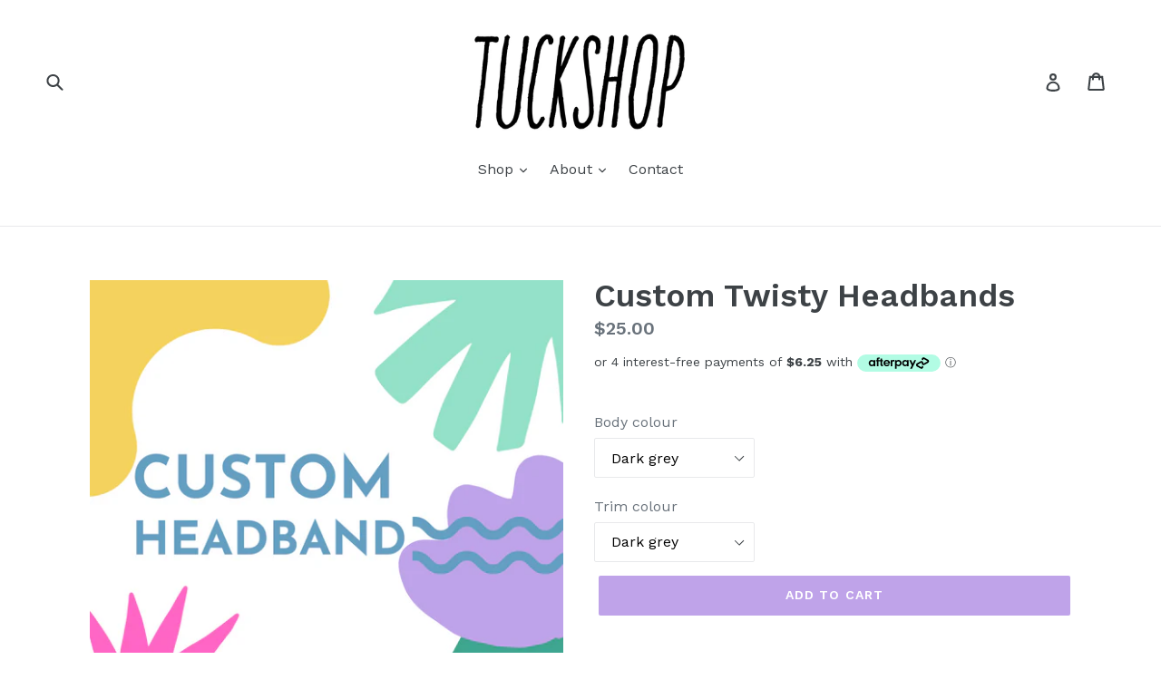

--- FILE ---
content_type: text/html; charset=utf-8
request_url: https://tuckshopknits.com/products/custom-twisty-headbands
body_size: 35204
content:
<!doctype html>
<!--[if IE 9]> <html class="ie9 no-js" lang="en"> <![endif]-->
<!--[if (gt IE 9)|!(IE)]><!--> <html class="no-js" lang="en"> <!--<![endif]-->
<head>
  <meta charset="utf-8">
  <meta http-equiv="X-UA-Compatible" content="IE=edge,chrome=1">
  <meta name="viewport" content="width=device-width,initial-scale=1">
  <meta name="theme-color" content="#bfa3e9">
  <link rel="canonical" href="https://tuckshopknits.com/products/custom-twisty-headbands"><link rel="shortcut icon" href="//tuckshopknits.com/cdn/shop/files/Beanie_Favicon_1_32x32.png?v=1613869730" type="image/png"><title>Custom Twisty Headbands
&ndash; Tuckshop Knits</title><meta name="description" content="Want to pick your own colour combo? You got it!  Select your colour choices from the drop down menus above. Photos are as close to the actual yarn colour as possible but may vary slightly from screen to screen. Be sure to check out other product listings and Instagram for more examples of each colour. Body colour: Colo"><!-- /snippets/social-meta-tags.liquid -->




<meta property="og:site_name" content="Tuckshop Knits">
<meta property="og:url" content="https://tuckshopknits.com/products/custom-twisty-headbands">
<meta property="og:title" content="Custom Twisty Headbands">
<meta property="og:type" content="product">
<meta property="og:description" content="Want to pick your own colour combo? You got it!  Select your colour choices from the drop down menus above. Photos are as close to the actual yarn colour as possible but may vary slightly from screen to screen. Be sure to check out other product listings and Instagram for more examples of each colour. Body colour: Colo">

  <meta property="og:price:amount" content="25.00">
  <meta property="og:price:currency" content="AUD">

<meta property="og:image" content="http://tuckshopknits.com/cdn/shop/files/13_4fa6c5ca-26eb-4a1e-a19f-1b42fe5d28a2_1200x1200.png?v=1692188782"><meta property="og:image" content="http://tuckshopknits.com/cdn/shop/files/1_c4d7d95d-abb1-49a0-9b70-43b7d1c06c02_1200x1200.png?v=1692188782"><meta property="og:image" content="http://tuckshopknits.com/cdn/shop/files/2_03699521-16b5-44c8-b7b9-f21fbd3948bd_1200x1200.png?v=1692188782">
<meta property="og:image:secure_url" content="https://tuckshopknits.com/cdn/shop/files/13_4fa6c5ca-26eb-4a1e-a19f-1b42fe5d28a2_1200x1200.png?v=1692188782"><meta property="og:image:secure_url" content="https://tuckshopknits.com/cdn/shop/files/1_c4d7d95d-abb1-49a0-9b70-43b7d1c06c02_1200x1200.png?v=1692188782"><meta property="og:image:secure_url" content="https://tuckshopknits.com/cdn/shop/files/2_03699521-16b5-44c8-b7b9-f21fbd3948bd_1200x1200.png?v=1692188782">


<meta name="twitter:card" content="summary_large_image">
<meta name="twitter:title" content="Custom Twisty Headbands">
<meta name="twitter:description" content="Want to pick your own colour combo? You got it!  Select your colour choices from the drop down menus above. Photos are as close to the actual yarn colour as possible but may vary slightly from screen to screen. Be sure to check out other product listings and Instagram for more examples of each colour. Body colour: Colo">


  <link href="//tuckshopknits.com/cdn/shop/t/1/assets/theme.scss.css?v=138464974740504236581758701796" rel="stylesheet" type="text/css" media="all" />
  

  <link href="//fonts.googleapis.com/css?family=Work+Sans:400,700" rel="stylesheet" type="text/css" media="all" />


  

    <link href="//fonts.googleapis.com/css?family=Work+Sans:600" rel="stylesheet" type="text/css" media="all" />
  



  <script>
    var theme = {
      strings: {
        addToCart: "Add to cart",
        soldOut: "Sold out",
        unavailable: "Unavailable",
        showMore: "Show More",
        showLess: "Show Less",
        addressError: "Error looking up that address",
        addressNoResults: "No results for that address",
        addressQueryLimit: "You have exceeded the Google API usage limit. Consider upgrading to a \u003ca href=\"https:\/\/developers.google.com\/maps\/premium\/usage-limits\"\u003ePremium Plan\u003c\/a\u003e.",
        authError: "There was a problem authenticating your Google Maps account."
      },
      moneyFormat: "${{amount}}"
    }

    document.documentElement.className = document.documentElement.className.replace('no-js', 'js');
  </script>

  <!--[if (lte IE 9) ]><script src="//tuckshopknits.com/cdn/shop/t/1/assets/match-media.min.js?v=22265819453975888031524728351" type="text/javascript"></script><![endif]--><!--[if (gt IE 9)|!(IE)]><!--><script src="//tuckshopknits.com/cdn/shop/t/1/assets/lazysizes.js?v=68441465964607740661524728351" async="async"></script><!--<![endif]-->
  <!--[if lte IE 9]><script src="//tuckshopknits.com/cdn/shop/t/1/assets/lazysizes.min.js?v=549"></script><![endif]-->

  <!--[if (gt IE 9)|!(IE)]><!--><script src="//tuckshopknits.com/cdn/shop/t/1/assets/vendor.js?v=121857302354663160541525383999" defer="defer"></script><!--<![endif]-->
  <!--[if lte IE 9]><script src="//tuckshopknits.com/cdn/shop/t/1/assets/vendor.js?v=121857302354663160541525383999"></script><![endif]-->

  <!--[if (gt IE 9)|!(IE)]><!--><script src="//tuckshopknits.com/cdn/shop/t/1/assets/theme.js?v=39488159678323643091525383999" defer="defer"></script><!--<![endif]-->
  <!--[if lte IE 9]><script src="//tuckshopknits.com/cdn/shop/t/1/assets/theme.js?v=39488159678323643091525383999"></script><![endif]-->

  <script>window.performance && window.performance.mark && window.performance.mark('shopify.content_for_header.start');</script><meta id="shopify-digital-wallet" name="shopify-digital-wallet" content="/2433744948/digital_wallets/dialog">
<meta name="shopify-checkout-api-token" content="2ad5cbfff3da6832307e0f850247511b">
<meta id="in-context-paypal-metadata" data-shop-id="2433744948" data-venmo-supported="false" data-environment="production" data-locale="en_US" data-paypal-v4="true" data-currency="AUD">
<link rel="alternate" type="application/json+oembed" href="https://tuckshopknits.com/products/custom-twisty-headbands.oembed">
<script async="async" src="/checkouts/internal/preloads.js?locale=en-AU"></script>
<link rel="preconnect" href="https://shop.app" crossorigin="anonymous">
<script async="async" src="https://shop.app/checkouts/internal/preloads.js?locale=en-AU&shop_id=2433744948" crossorigin="anonymous"></script>
<script id="apple-pay-shop-capabilities" type="application/json">{"shopId":2433744948,"countryCode":"AU","currencyCode":"AUD","merchantCapabilities":["supports3DS"],"merchantId":"gid:\/\/shopify\/Shop\/2433744948","merchantName":"Tuckshop Knits","requiredBillingContactFields":["postalAddress","email"],"requiredShippingContactFields":["postalAddress","email"],"shippingType":"shipping","supportedNetworks":["visa","masterCard","amex","jcb"],"total":{"type":"pending","label":"Tuckshop Knits","amount":"1.00"},"shopifyPaymentsEnabled":true,"supportsSubscriptions":true}</script>
<script id="shopify-features" type="application/json">{"accessToken":"2ad5cbfff3da6832307e0f850247511b","betas":["rich-media-storefront-analytics"],"domain":"tuckshopknits.com","predictiveSearch":true,"shopId":2433744948,"locale":"en"}</script>
<script>var Shopify = Shopify || {};
Shopify.shop = "tuckshop-knits.myshopify.com";
Shopify.locale = "en";
Shopify.currency = {"active":"AUD","rate":"1.0"};
Shopify.country = "AU";
Shopify.theme = {"name":"Debut","id":14701625396,"schema_name":"Debut","schema_version":"2.5.1","theme_store_id":796,"role":"main"};
Shopify.theme.handle = "null";
Shopify.theme.style = {"id":null,"handle":null};
Shopify.cdnHost = "tuckshopknits.com/cdn";
Shopify.routes = Shopify.routes || {};
Shopify.routes.root = "/";</script>
<script type="module">!function(o){(o.Shopify=o.Shopify||{}).modules=!0}(window);</script>
<script>!function(o){function n(){var o=[];function n(){o.push(Array.prototype.slice.apply(arguments))}return n.q=o,n}var t=o.Shopify=o.Shopify||{};t.loadFeatures=n(),t.autoloadFeatures=n()}(window);</script>
<script>
  window.ShopifyPay = window.ShopifyPay || {};
  window.ShopifyPay.apiHost = "shop.app\/pay";
  window.ShopifyPay.redirectState = null;
</script>
<script id="shop-js-analytics" type="application/json">{"pageType":"product"}</script>
<script defer="defer" async type="module" src="//tuckshopknits.com/cdn/shopifycloud/shop-js/modules/v2/client.init-shop-cart-sync_BT-GjEfc.en.esm.js"></script>
<script defer="defer" async type="module" src="//tuckshopknits.com/cdn/shopifycloud/shop-js/modules/v2/chunk.common_D58fp_Oc.esm.js"></script>
<script defer="defer" async type="module" src="//tuckshopknits.com/cdn/shopifycloud/shop-js/modules/v2/chunk.modal_xMitdFEc.esm.js"></script>
<script type="module">
  await import("//tuckshopknits.com/cdn/shopifycloud/shop-js/modules/v2/client.init-shop-cart-sync_BT-GjEfc.en.esm.js");
await import("//tuckshopknits.com/cdn/shopifycloud/shop-js/modules/v2/chunk.common_D58fp_Oc.esm.js");
await import("//tuckshopknits.com/cdn/shopifycloud/shop-js/modules/v2/chunk.modal_xMitdFEc.esm.js");

  window.Shopify.SignInWithShop?.initShopCartSync?.({"fedCMEnabled":true,"windoidEnabled":true});

</script>
<script>
  window.Shopify = window.Shopify || {};
  if (!window.Shopify.featureAssets) window.Shopify.featureAssets = {};
  window.Shopify.featureAssets['shop-js'] = {"shop-cart-sync":["modules/v2/client.shop-cart-sync_DZOKe7Ll.en.esm.js","modules/v2/chunk.common_D58fp_Oc.esm.js","modules/v2/chunk.modal_xMitdFEc.esm.js"],"init-fed-cm":["modules/v2/client.init-fed-cm_B6oLuCjv.en.esm.js","modules/v2/chunk.common_D58fp_Oc.esm.js","modules/v2/chunk.modal_xMitdFEc.esm.js"],"shop-cash-offers":["modules/v2/client.shop-cash-offers_D2sdYoxE.en.esm.js","modules/v2/chunk.common_D58fp_Oc.esm.js","modules/v2/chunk.modal_xMitdFEc.esm.js"],"shop-login-button":["modules/v2/client.shop-login-button_QeVjl5Y3.en.esm.js","modules/v2/chunk.common_D58fp_Oc.esm.js","modules/v2/chunk.modal_xMitdFEc.esm.js"],"pay-button":["modules/v2/client.pay-button_DXTOsIq6.en.esm.js","modules/v2/chunk.common_D58fp_Oc.esm.js","modules/v2/chunk.modal_xMitdFEc.esm.js"],"shop-button":["modules/v2/client.shop-button_DQZHx9pm.en.esm.js","modules/v2/chunk.common_D58fp_Oc.esm.js","modules/v2/chunk.modal_xMitdFEc.esm.js"],"avatar":["modules/v2/client.avatar_BTnouDA3.en.esm.js"],"init-windoid":["modules/v2/client.init-windoid_CR1B-cfM.en.esm.js","modules/v2/chunk.common_D58fp_Oc.esm.js","modules/v2/chunk.modal_xMitdFEc.esm.js"],"init-shop-for-new-customer-accounts":["modules/v2/client.init-shop-for-new-customer-accounts_C_vY_xzh.en.esm.js","modules/v2/client.shop-login-button_QeVjl5Y3.en.esm.js","modules/v2/chunk.common_D58fp_Oc.esm.js","modules/v2/chunk.modal_xMitdFEc.esm.js"],"init-shop-email-lookup-coordinator":["modules/v2/client.init-shop-email-lookup-coordinator_BI7n9ZSv.en.esm.js","modules/v2/chunk.common_D58fp_Oc.esm.js","modules/v2/chunk.modal_xMitdFEc.esm.js"],"init-shop-cart-sync":["modules/v2/client.init-shop-cart-sync_BT-GjEfc.en.esm.js","modules/v2/chunk.common_D58fp_Oc.esm.js","modules/v2/chunk.modal_xMitdFEc.esm.js"],"shop-toast-manager":["modules/v2/client.shop-toast-manager_DiYdP3xc.en.esm.js","modules/v2/chunk.common_D58fp_Oc.esm.js","modules/v2/chunk.modal_xMitdFEc.esm.js"],"init-customer-accounts":["modules/v2/client.init-customer-accounts_D9ZNqS-Q.en.esm.js","modules/v2/client.shop-login-button_QeVjl5Y3.en.esm.js","modules/v2/chunk.common_D58fp_Oc.esm.js","modules/v2/chunk.modal_xMitdFEc.esm.js"],"init-customer-accounts-sign-up":["modules/v2/client.init-customer-accounts-sign-up_iGw4briv.en.esm.js","modules/v2/client.shop-login-button_QeVjl5Y3.en.esm.js","modules/v2/chunk.common_D58fp_Oc.esm.js","modules/v2/chunk.modal_xMitdFEc.esm.js"],"shop-follow-button":["modules/v2/client.shop-follow-button_CqMgW2wH.en.esm.js","modules/v2/chunk.common_D58fp_Oc.esm.js","modules/v2/chunk.modal_xMitdFEc.esm.js"],"checkout-modal":["modules/v2/client.checkout-modal_xHeaAweL.en.esm.js","modules/v2/chunk.common_D58fp_Oc.esm.js","modules/v2/chunk.modal_xMitdFEc.esm.js"],"shop-login":["modules/v2/client.shop-login_D91U-Q7h.en.esm.js","modules/v2/chunk.common_D58fp_Oc.esm.js","modules/v2/chunk.modal_xMitdFEc.esm.js"],"lead-capture":["modules/v2/client.lead-capture_BJmE1dJe.en.esm.js","modules/v2/chunk.common_D58fp_Oc.esm.js","modules/v2/chunk.modal_xMitdFEc.esm.js"],"payment-terms":["modules/v2/client.payment-terms_Ci9AEqFq.en.esm.js","modules/v2/chunk.common_D58fp_Oc.esm.js","modules/v2/chunk.modal_xMitdFEc.esm.js"]};
</script>
<script>(function() {
  var isLoaded = false;
  function asyncLoad() {
    if (isLoaded) return;
    isLoaded = true;
    var urls = ["https:\/\/chimpstatic.com\/mcjs-connected\/js\/users\/e5af14feb2ae4c82efc169219\/7b203813377f4a6114de064ad.js?shop=tuckshop-knits.myshopify.com","https:\/\/a.mailmunch.co\/widgets\/site-519761-39d3cf788e3df4fa80277c5b2dd2327c183aecb8.js?shop=tuckshop-knits.myshopify.com"];
    for (var i = 0; i < urls.length; i++) {
      var s = document.createElement('script');
      s.type = 'text/javascript';
      s.async = true;
      s.src = urls[i];
      var x = document.getElementsByTagName('script')[0];
      x.parentNode.insertBefore(s, x);
    }
  };
  if(window.attachEvent) {
    window.attachEvent('onload', asyncLoad);
  } else {
    window.addEventListener('load', asyncLoad, false);
  }
})();</script>
<script id="__st">var __st={"a":2433744948,"offset":39600,"reqid":"2c91b2f7-ddef-4234-b14a-be5ba0811e07-1769035607","pageurl":"tuckshopknits.com\/products\/custom-twisty-headbands","u":"24bf043adb0f","p":"product","rtyp":"product","rid":7815412777158};</script>
<script>window.ShopifyPaypalV4VisibilityTracking = true;</script>
<script id="captcha-bootstrap">!function(){'use strict';const t='contact',e='account',n='new_comment',o=[[t,t],['blogs',n],['comments',n],[t,'customer']],c=[[e,'customer_login'],[e,'guest_login'],[e,'recover_customer_password'],[e,'create_customer']],r=t=>t.map((([t,e])=>`form[action*='/${t}']:not([data-nocaptcha='true']) input[name='form_type'][value='${e}']`)).join(','),a=t=>()=>t?[...document.querySelectorAll(t)].map((t=>t.form)):[];function s(){const t=[...o],e=r(t);return a(e)}const i='password',u='form_key',d=['recaptcha-v3-token','g-recaptcha-response','h-captcha-response',i],f=()=>{try{return window.sessionStorage}catch{return}},m='__shopify_v',_=t=>t.elements[u];function p(t,e,n=!1){try{const o=window.sessionStorage,c=JSON.parse(o.getItem(e)),{data:r}=function(t){const{data:e,action:n}=t;return t[m]||n?{data:e,action:n}:{data:t,action:n}}(c);for(const[e,n]of Object.entries(r))t.elements[e]&&(t.elements[e].value=n);n&&o.removeItem(e)}catch(o){console.error('form repopulation failed',{error:o})}}const l='form_type',E='cptcha';function T(t){t.dataset[E]=!0}const w=window,h=w.document,L='Shopify',v='ce_forms',y='captcha';let A=!1;((t,e)=>{const n=(g='f06e6c50-85a8-45c8-87d0-21a2b65856fe',I='https://cdn.shopify.com/shopifycloud/storefront-forms-hcaptcha/ce_storefront_forms_captcha_hcaptcha.v1.5.2.iife.js',D={infoText:'Protected by hCaptcha',privacyText:'Privacy',termsText:'Terms'},(t,e,n)=>{const o=w[L][v],c=o.bindForm;if(c)return c(t,g,e,D).then(n);var r;o.q.push([[t,g,e,D],n]),r=I,A||(h.body.append(Object.assign(h.createElement('script'),{id:'captcha-provider',async:!0,src:r})),A=!0)});var g,I,D;w[L]=w[L]||{},w[L][v]=w[L][v]||{},w[L][v].q=[],w[L][y]=w[L][y]||{},w[L][y].protect=function(t,e){n(t,void 0,e),T(t)},Object.freeze(w[L][y]),function(t,e,n,w,h,L){const[v,y,A,g]=function(t,e,n){const i=e?o:[],u=t?c:[],d=[...i,...u],f=r(d),m=r(i),_=r(d.filter((([t,e])=>n.includes(e))));return[a(f),a(m),a(_),s()]}(w,h,L),I=t=>{const e=t.target;return e instanceof HTMLFormElement?e:e&&e.form},D=t=>v().includes(t);t.addEventListener('submit',(t=>{const e=I(t);if(!e)return;const n=D(e)&&!e.dataset.hcaptchaBound&&!e.dataset.recaptchaBound,o=_(e),c=g().includes(e)&&(!o||!o.value);(n||c)&&t.preventDefault(),c&&!n&&(function(t){try{if(!f())return;!function(t){const e=f();if(!e)return;const n=_(t);if(!n)return;const o=n.value;o&&e.removeItem(o)}(t);const e=Array.from(Array(32),(()=>Math.random().toString(36)[2])).join('');!function(t,e){_(t)||t.append(Object.assign(document.createElement('input'),{type:'hidden',name:u})),t.elements[u].value=e}(t,e),function(t,e){const n=f();if(!n)return;const o=[...t.querySelectorAll(`input[type='${i}']`)].map((({name:t})=>t)),c=[...d,...o],r={};for(const[a,s]of new FormData(t).entries())c.includes(a)||(r[a]=s);n.setItem(e,JSON.stringify({[m]:1,action:t.action,data:r}))}(t,e)}catch(e){console.error('failed to persist form',e)}}(e),e.submit())}));const S=(t,e)=>{t&&!t.dataset[E]&&(n(t,e.some((e=>e===t))),T(t))};for(const o of['focusin','change'])t.addEventListener(o,(t=>{const e=I(t);D(e)&&S(e,y())}));const B=e.get('form_key'),M=e.get(l),P=B&&M;t.addEventListener('DOMContentLoaded',(()=>{const t=y();if(P)for(const e of t)e.elements[l].value===M&&p(e,B);[...new Set([...A(),...v().filter((t=>'true'===t.dataset.shopifyCaptcha))])].forEach((e=>S(e,t)))}))}(h,new URLSearchParams(w.location.search),n,t,e,['guest_login'])})(!0,!0)}();</script>
<script integrity="sha256-4kQ18oKyAcykRKYeNunJcIwy7WH5gtpwJnB7kiuLZ1E=" data-source-attribution="shopify.loadfeatures" defer="defer" src="//tuckshopknits.com/cdn/shopifycloud/storefront/assets/storefront/load_feature-a0a9edcb.js" crossorigin="anonymous"></script>
<script crossorigin="anonymous" defer="defer" src="//tuckshopknits.com/cdn/shopifycloud/storefront/assets/shopify_pay/storefront-65b4c6d7.js?v=20250812"></script>
<script data-source-attribution="shopify.dynamic_checkout.dynamic.init">var Shopify=Shopify||{};Shopify.PaymentButton=Shopify.PaymentButton||{isStorefrontPortableWallets:!0,init:function(){window.Shopify.PaymentButton.init=function(){};var t=document.createElement("script");t.src="https://tuckshopknits.com/cdn/shopifycloud/portable-wallets/latest/portable-wallets.en.js",t.type="module",document.head.appendChild(t)}};
</script>
<script data-source-attribution="shopify.dynamic_checkout.buyer_consent">
  function portableWalletsHideBuyerConsent(e){var t=document.getElementById("shopify-buyer-consent"),n=document.getElementById("shopify-subscription-policy-button");t&&n&&(t.classList.add("hidden"),t.setAttribute("aria-hidden","true"),n.removeEventListener("click",e))}function portableWalletsShowBuyerConsent(e){var t=document.getElementById("shopify-buyer-consent"),n=document.getElementById("shopify-subscription-policy-button");t&&n&&(t.classList.remove("hidden"),t.removeAttribute("aria-hidden"),n.addEventListener("click",e))}window.Shopify?.PaymentButton&&(window.Shopify.PaymentButton.hideBuyerConsent=portableWalletsHideBuyerConsent,window.Shopify.PaymentButton.showBuyerConsent=portableWalletsShowBuyerConsent);
</script>
<script data-source-attribution="shopify.dynamic_checkout.cart.bootstrap">document.addEventListener("DOMContentLoaded",(function(){function t(){return document.querySelector("shopify-accelerated-checkout-cart, shopify-accelerated-checkout")}if(t())Shopify.PaymentButton.init();else{new MutationObserver((function(e,n){t()&&(Shopify.PaymentButton.init(),n.disconnect())})).observe(document.body,{childList:!0,subtree:!0})}}));
</script>
<link id="shopify-accelerated-checkout-styles" rel="stylesheet" media="screen" href="https://tuckshopknits.com/cdn/shopifycloud/portable-wallets/latest/accelerated-checkout-backwards-compat.css" crossorigin="anonymous">
<style id="shopify-accelerated-checkout-cart">
        #shopify-buyer-consent {
  margin-top: 1em;
  display: inline-block;
  width: 100%;
}

#shopify-buyer-consent.hidden {
  display: none;
}

#shopify-subscription-policy-button {
  background: none;
  border: none;
  padding: 0;
  text-decoration: underline;
  font-size: inherit;
  cursor: pointer;
}

#shopify-subscription-policy-button::before {
  box-shadow: none;
}

      </style>

<script>window.performance && window.performance.mark && window.performance.mark('shopify.content_for_header.end');</script>
  <script src="//ajax.googleapis.com/ajax/libs/jquery/2.2.3/jquery.min.js" type="text/javascript"></script>
<link href="https://monorail-edge.shopifysvc.com" rel="dns-prefetch">
<script>(function(){if ("sendBeacon" in navigator && "performance" in window) {try {var session_token_from_headers = performance.getEntriesByType('navigation')[0].serverTiming.find(x => x.name == '_s').description;} catch {var session_token_from_headers = undefined;}var session_cookie_matches = document.cookie.match(/_shopify_s=([^;]*)/);var session_token_from_cookie = session_cookie_matches && session_cookie_matches.length === 2 ? session_cookie_matches[1] : "";var session_token = session_token_from_headers || session_token_from_cookie || "";function handle_abandonment_event(e) {var entries = performance.getEntries().filter(function(entry) {return /monorail-edge.shopifysvc.com/.test(entry.name);});if (!window.abandonment_tracked && entries.length === 0) {window.abandonment_tracked = true;var currentMs = Date.now();var navigation_start = performance.timing.navigationStart;var payload = {shop_id: 2433744948,url: window.location.href,navigation_start,duration: currentMs - navigation_start,session_token,page_type: "product"};window.navigator.sendBeacon("https://monorail-edge.shopifysvc.com/v1/produce", JSON.stringify({schema_id: "online_store_buyer_site_abandonment/1.1",payload: payload,metadata: {event_created_at_ms: currentMs,event_sent_at_ms: currentMs}}));}}window.addEventListener('pagehide', handle_abandonment_event);}}());</script>
<script id="web-pixels-manager-setup">(function e(e,d,r,n,o){if(void 0===o&&(o={}),!Boolean(null===(a=null===(i=window.Shopify)||void 0===i?void 0:i.analytics)||void 0===a?void 0:a.replayQueue)){var i,a;window.Shopify=window.Shopify||{};var t=window.Shopify;t.analytics=t.analytics||{};var s=t.analytics;s.replayQueue=[],s.publish=function(e,d,r){return s.replayQueue.push([e,d,r]),!0};try{self.performance.mark("wpm:start")}catch(e){}var l=function(){var e={modern:/Edge?\/(1{2}[4-9]|1[2-9]\d|[2-9]\d{2}|\d{4,})\.\d+(\.\d+|)|Firefox\/(1{2}[4-9]|1[2-9]\d|[2-9]\d{2}|\d{4,})\.\d+(\.\d+|)|Chrom(ium|e)\/(9{2}|\d{3,})\.\d+(\.\d+|)|(Maci|X1{2}).+ Version\/(15\.\d+|(1[6-9]|[2-9]\d|\d{3,})\.\d+)([,.]\d+|)( \(\w+\)|)( Mobile\/\w+|) Safari\/|Chrome.+OPR\/(9{2}|\d{3,})\.\d+\.\d+|(CPU[ +]OS|iPhone[ +]OS|CPU[ +]iPhone|CPU IPhone OS|CPU iPad OS)[ +]+(15[._]\d+|(1[6-9]|[2-9]\d|\d{3,})[._]\d+)([._]\d+|)|Android:?[ /-](13[3-9]|1[4-9]\d|[2-9]\d{2}|\d{4,})(\.\d+|)(\.\d+|)|Android.+Firefox\/(13[5-9]|1[4-9]\d|[2-9]\d{2}|\d{4,})\.\d+(\.\d+|)|Android.+Chrom(ium|e)\/(13[3-9]|1[4-9]\d|[2-9]\d{2}|\d{4,})\.\d+(\.\d+|)|SamsungBrowser\/([2-9]\d|\d{3,})\.\d+/,legacy:/Edge?\/(1[6-9]|[2-9]\d|\d{3,})\.\d+(\.\d+|)|Firefox\/(5[4-9]|[6-9]\d|\d{3,})\.\d+(\.\d+|)|Chrom(ium|e)\/(5[1-9]|[6-9]\d|\d{3,})\.\d+(\.\d+|)([\d.]+$|.*Safari\/(?![\d.]+ Edge\/[\d.]+$))|(Maci|X1{2}).+ Version\/(10\.\d+|(1[1-9]|[2-9]\d|\d{3,})\.\d+)([,.]\d+|)( \(\w+\)|)( Mobile\/\w+|) Safari\/|Chrome.+OPR\/(3[89]|[4-9]\d|\d{3,})\.\d+\.\d+|(CPU[ +]OS|iPhone[ +]OS|CPU[ +]iPhone|CPU IPhone OS|CPU iPad OS)[ +]+(10[._]\d+|(1[1-9]|[2-9]\d|\d{3,})[._]\d+)([._]\d+|)|Android:?[ /-](13[3-9]|1[4-9]\d|[2-9]\d{2}|\d{4,})(\.\d+|)(\.\d+|)|Mobile Safari.+OPR\/([89]\d|\d{3,})\.\d+\.\d+|Android.+Firefox\/(13[5-9]|1[4-9]\d|[2-9]\d{2}|\d{4,})\.\d+(\.\d+|)|Android.+Chrom(ium|e)\/(13[3-9]|1[4-9]\d|[2-9]\d{2}|\d{4,})\.\d+(\.\d+|)|Android.+(UC? ?Browser|UCWEB|U3)[ /]?(15\.([5-9]|\d{2,})|(1[6-9]|[2-9]\d|\d{3,})\.\d+)\.\d+|SamsungBrowser\/(5\.\d+|([6-9]|\d{2,})\.\d+)|Android.+MQ{2}Browser\/(14(\.(9|\d{2,})|)|(1[5-9]|[2-9]\d|\d{3,})(\.\d+|))(\.\d+|)|K[Aa][Ii]OS\/(3\.\d+|([4-9]|\d{2,})\.\d+)(\.\d+|)/},d=e.modern,r=e.legacy,n=navigator.userAgent;return n.match(d)?"modern":n.match(r)?"legacy":"unknown"}(),u="modern"===l?"modern":"legacy",c=(null!=n?n:{modern:"",legacy:""})[u],f=function(e){return[e.baseUrl,"/wpm","/b",e.hashVersion,"modern"===e.buildTarget?"m":"l",".js"].join("")}({baseUrl:d,hashVersion:r,buildTarget:u}),m=function(e){var d=e.version,r=e.bundleTarget,n=e.surface,o=e.pageUrl,i=e.monorailEndpoint;return{emit:function(e){var a=e.status,t=e.errorMsg,s=(new Date).getTime(),l=JSON.stringify({metadata:{event_sent_at_ms:s},events:[{schema_id:"web_pixels_manager_load/3.1",payload:{version:d,bundle_target:r,page_url:o,status:a,surface:n,error_msg:t},metadata:{event_created_at_ms:s}}]});if(!i)return console&&console.warn&&console.warn("[Web Pixels Manager] No Monorail endpoint provided, skipping logging."),!1;try{return self.navigator.sendBeacon.bind(self.navigator)(i,l)}catch(e){}var u=new XMLHttpRequest;try{return u.open("POST",i,!0),u.setRequestHeader("Content-Type","text/plain"),u.send(l),!0}catch(e){return console&&console.warn&&console.warn("[Web Pixels Manager] Got an unhandled error while logging to Monorail."),!1}}}}({version:r,bundleTarget:l,surface:e.surface,pageUrl:self.location.href,monorailEndpoint:e.monorailEndpoint});try{o.browserTarget=l,function(e){var d=e.src,r=e.async,n=void 0===r||r,o=e.onload,i=e.onerror,a=e.sri,t=e.scriptDataAttributes,s=void 0===t?{}:t,l=document.createElement("script"),u=document.querySelector("head"),c=document.querySelector("body");if(l.async=n,l.src=d,a&&(l.integrity=a,l.crossOrigin="anonymous"),s)for(var f in s)if(Object.prototype.hasOwnProperty.call(s,f))try{l.dataset[f]=s[f]}catch(e){}if(o&&l.addEventListener("load",o),i&&l.addEventListener("error",i),u)u.appendChild(l);else{if(!c)throw new Error("Did not find a head or body element to append the script");c.appendChild(l)}}({src:f,async:!0,onload:function(){if(!function(){var e,d;return Boolean(null===(d=null===(e=window.Shopify)||void 0===e?void 0:e.analytics)||void 0===d?void 0:d.initialized)}()){var d=window.webPixelsManager.init(e)||void 0;if(d){var r=window.Shopify.analytics;r.replayQueue.forEach((function(e){var r=e[0],n=e[1],o=e[2];d.publishCustomEvent(r,n,o)})),r.replayQueue=[],r.publish=d.publishCustomEvent,r.visitor=d.visitor,r.initialized=!0}}},onerror:function(){return m.emit({status:"failed",errorMsg:"".concat(f," has failed to load")})},sri:function(e){var d=/^sha384-[A-Za-z0-9+/=]+$/;return"string"==typeof e&&d.test(e)}(c)?c:"",scriptDataAttributes:o}),m.emit({status:"loading"})}catch(e){m.emit({status:"failed",errorMsg:(null==e?void 0:e.message)||"Unknown error"})}}})({shopId: 2433744948,storefrontBaseUrl: "https://tuckshopknits.com",extensionsBaseUrl: "https://extensions.shopifycdn.com/cdn/shopifycloud/web-pixels-manager",monorailEndpoint: "https://monorail-edge.shopifysvc.com/unstable/produce_batch",surface: "storefront-renderer",enabledBetaFlags: ["2dca8a86"],webPixelsConfigList: [{"id":"shopify-app-pixel","configuration":"{}","eventPayloadVersion":"v1","runtimeContext":"STRICT","scriptVersion":"0450","apiClientId":"shopify-pixel","type":"APP","privacyPurposes":["ANALYTICS","MARKETING"]},{"id":"shopify-custom-pixel","eventPayloadVersion":"v1","runtimeContext":"LAX","scriptVersion":"0450","apiClientId":"shopify-pixel","type":"CUSTOM","privacyPurposes":["ANALYTICS","MARKETING"]}],isMerchantRequest: false,initData: {"shop":{"name":"Tuckshop Knits","paymentSettings":{"currencyCode":"AUD"},"myshopifyDomain":"tuckshop-knits.myshopify.com","countryCode":"AU","storefrontUrl":"https:\/\/tuckshopknits.com"},"customer":null,"cart":null,"checkout":null,"productVariants":[{"price":{"amount":25.0,"currencyCode":"AUD"},"product":{"title":"Custom Twisty Headbands","vendor":"Tuckshop Knits","id":"7815412777158","untranslatedTitle":"Custom Twisty Headbands","url":"\/products\/custom-twisty-headbands","type":"Headbands"},"id":"42776618959046","image":{"src":"\/\/tuckshopknits.com\/cdn\/shop\/files\/13_4fa6c5ca-26eb-4a1e-a19f-1b42fe5d28a2.png?v=1692188782"},"sku":null,"title":"Default Title","untranslatedTitle":"Default Title"}],"purchasingCompany":null},},"https://tuckshopknits.com/cdn","fcfee988w5aeb613cpc8e4bc33m6693e112",{"modern":"","legacy":""},{"shopId":"2433744948","storefrontBaseUrl":"https:\/\/tuckshopknits.com","extensionBaseUrl":"https:\/\/extensions.shopifycdn.com\/cdn\/shopifycloud\/web-pixels-manager","surface":"storefront-renderer","enabledBetaFlags":"[\"2dca8a86\"]","isMerchantRequest":"false","hashVersion":"fcfee988w5aeb613cpc8e4bc33m6693e112","publish":"custom","events":"[[\"page_viewed\",{}],[\"product_viewed\",{\"productVariant\":{\"price\":{\"amount\":25.0,\"currencyCode\":\"AUD\"},\"product\":{\"title\":\"Custom Twisty Headbands\",\"vendor\":\"Tuckshop Knits\",\"id\":\"7815412777158\",\"untranslatedTitle\":\"Custom Twisty Headbands\",\"url\":\"\/products\/custom-twisty-headbands\",\"type\":\"Headbands\"},\"id\":\"42776618959046\",\"image\":{\"src\":\"\/\/tuckshopknits.com\/cdn\/shop\/files\/13_4fa6c5ca-26eb-4a1e-a19f-1b42fe5d28a2.png?v=1692188782\"},\"sku\":null,\"title\":\"Default Title\",\"untranslatedTitle\":\"Default Title\"}}]]"});</script><script>
  window.ShopifyAnalytics = window.ShopifyAnalytics || {};
  window.ShopifyAnalytics.meta = window.ShopifyAnalytics.meta || {};
  window.ShopifyAnalytics.meta.currency = 'AUD';
  var meta = {"product":{"id":7815412777158,"gid":"gid:\/\/shopify\/Product\/7815412777158","vendor":"Tuckshop Knits","type":"Headbands","handle":"custom-twisty-headbands","variants":[{"id":42776618959046,"price":2500,"name":"Custom Twisty Headbands","public_title":null,"sku":null}],"remote":false},"page":{"pageType":"product","resourceType":"product","resourceId":7815412777158,"requestId":"2c91b2f7-ddef-4234-b14a-be5ba0811e07-1769035607"}};
  for (var attr in meta) {
    window.ShopifyAnalytics.meta[attr] = meta[attr];
  }
</script>
<script class="analytics">
  (function () {
    var customDocumentWrite = function(content) {
      var jquery = null;

      if (window.jQuery) {
        jquery = window.jQuery;
      } else if (window.Checkout && window.Checkout.$) {
        jquery = window.Checkout.$;
      }

      if (jquery) {
        jquery('body').append(content);
      }
    };

    var hasLoggedConversion = function(token) {
      if (token) {
        return document.cookie.indexOf('loggedConversion=' + token) !== -1;
      }
      return false;
    }

    var setCookieIfConversion = function(token) {
      if (token) {
        var twoMonthsFromNow = new Date(Date.now());
        twoMonthsFromNow.setMonth(twoMonthsFromNow.getMonth() + 2);

        document.cookie = 'loggedConversion=' + token + '; expires=' + twoMonthsFromNow;
      }
    }

    var trekkie = window.ShopifyAnalytics.lib = window.trekkie = window.trekkie || [];
    if (trekkie.integrations) {
      return;
    }
    trekkie.methods = [
      'identify',
      'page',
      'ready',
      'track',
      'trackForm',
      'trackLink'
    ];
    trekkie.factory = function(method) {
      return function() {
        var args = Array.prototype.slice.call(arguments);
        args.unshift(method);
        trekkie.push(args);
        return trekkie;
      };
    };
    for (var i = 0; i < trekkie.methods.length; i++) {
      var key = trekkie.methods[i];
      trekkie[key] = trekkie.factory(key);
    }
    trekkie.load = function(config) {
      trekkie.config = config || {};
      trekkie.config.initialDocumentCookie = document.cookie;
      var first = document.getElementsByTagName('script')[0];
      var script = document.createElement('script');
      script.type = 'text/javascript';
      script.onerror = function(e) {
        var scriptFallback = document.createElement('script');
        scriptFallback.type = 'text/javascript';
        scriptFallback.onerror = function(error) {
                var Monorail = {
      produce: function produce(monorailDomain, schemaId, payload) {
        var currentMs = new Date().getTime();
        var event = {
          schema_id: schemaId,
          payload: payload,
          metadata: {
            event_created_at_ms: currentMs,
            event_sent_at_ms: currentMs
          }
        };
        return Monorail.sendRequest("https://" + monorailDomain + "/v1/produce", JSON.stringify(event));
      },
      sendRequest: function sendRequest(endpointUrl, payload) {
        // Try the sendBeacon API
        if (window && window.navigator && typeof window.navigator.sendBeacon === 'function' && typeof window.Blob === 'function' && !Monorail.isIos12()) {
          var blobData = new window.Blob([payload], {
            type: 'text/plain'
          });

          if (window.navigator.sendBeacon(endpointUrl, blobData)) {
            return true;
          } // sendBeacon was not successful

        } // XHR beacon

        var xhr = new XMLHttpRequest();

        try {
          xhr.open('POST', endpointUrl);
          xhr.setRequestHeader('Content-Type', 'text/plain');
          xhr.send(payload);
        } catch (e) {
          console.log(e);
        }

        return false;
      },
      isIos12: function isIos12() {
        return window.navigator.userAgent.lastIndexOf('iPhone; CPU iPhone OS 12_') !== -1 || window.navigator.userAgent.lastIndexOf('iPad; CPU OS 12_') !== -1;
      }
    };
    Monorail.produce('monorail-edge.shopifysvc.com',
      'trekkie_storefront_load_errors/1.1',
      {shop_id: 2433744948,
      theme_id: 14701625396,
      app_name: "storefront",
      context_url: window.location.href,
      source_url: "//tuckshopknits.com/cdn/s/trekkie.storefront.9615f8e10e499e09ff0451d383e936edfcfbbf47.min.js"});

        };
        scriptFallback.async = true;
        scriptFallback.src = '//tuckshopknits.com/cdn/s/trekkie.storefront.9615f8e10e499e09ff0451d383e936edfcfbbf47.min.js';
        first.parentNode.insertBefore(scriptFallback, first);
      };
      script.async = true;
      script.src = '//tuckshopknits.com/cdn/s/trekkie.storefront.9615f8e10e499e09ff0451d383e936edfcfbbf47.min.js';
      first.parentNode.insertBefore(script, first);
    };
    trekkie.load(
      {"Trekkie":{"appName":"storefront","development":false,"defaultAttributes":{"shopId":2433744948,"isMerchantRequest":null,"themeId":14701625396,"themeCityHash":"17734759840532381718","contentLanguage":"en","currency":"AUD","eventMetadataId":"fbbf212f-6203-46a4-8ace-1ec8c5bdf987"},"isServerSideCookieWritingEnabled":true,"monorailRegion":"shop_domain","enabledBetaFlags":["65f19447"]},"Session Attribution":{},"S2S":{"facebookCapiEnabled":true,"source":"trekkie-storefront-renderer","apiClientId":580111}}
    );

    var loaded = false;
    trekkie.ready(function() {
      if (loaded) return;
      loaded = true;

      window.ShopifyAnalytics.lib = window.trekkie;

      var originalDocumentWrite = document.write;
      document.write = customDocumentWrite;
      try { window.ShopifyAnalytics.merchantGoogleAnalytics.call(this); } catch(error) {};
      document.write = originalDocumentWrite;

      window.ShopifyAnalytics.lib.page(null,{"pageType":"product","resourceType":"product","resourceId":7815412777158,"requestId":"2c91b2f7-ddef-4234-b14a-be5ba0811e07-1769035607","shopifyEmitted":true});

      var match = window.location.pathname.match(/checkouts\/(.+)\/(thank_you|post_purchase)/)
      var token = match? match[1]: undefined;
      if (!hasLoggedConversion(token)) {
        setCookieIfConversion(token);
        window.ShopifyAnalytics.lib.track("Viewed Product",{"currency":"AUD","variantId":42776618959046,"productId":7815412777158,"productGid":"gid:\/\/shopify\/Product\/7815412777158","name":"Custom Twisty Headbands","price":"25.00","sku":null,"brand":"Tuckshop Knits","variant":null,"category":"Headbands","nonInteraction":true,"remote":false},undefined,undefined,{"shopifyEmitted":true});
      window.ShopifyAnalytics.lib.track("monorail:\/\/trekkie_storefront_viewed_product\/1.1",{"currency":"AUD","variantId":42776618959046,"productId":7815412777158,"productGid":"gid:\/\/shopify\/Product\/7815412777158","name":"Custom Twisty Headbands","price":"25.00","sku":null,"brand":"Tuckshop Knits","variant":null,"category":"Headbands","nonInteraction":true,"remote":false,"referer":"https:\/\/tuckshopknits.com\/products\/custom-twisty-headbands"});
      }
    });


        var eventsListenerScript = document.createElement('script');
        eventsListenerScript.async = true;
        eventsListenerScript.src = "//tuckshopknits.com/cdn/shopifycloud/storefront/assets/shop_events_listener-3da45d37.js";
        document.getElementsByTagName('head')[0].appendChild(eventsListenerScript);

})();</script>
<script
  defer
  src="https://tuckshopknits.com/cdn/shopifycloud/perf-kit/shopify-perf-kit-3.0.4.min.js"
  data-application="storefront-renderer"
  data-shop-id="2433744948"
  data-render-region="gcp-us-central1"
  data-page-type="product"
  data-theme-instance-id="14701625396"
  data-theme-name="Debut"
  data-theme-version="2.5.1"
  data-monorail-region="shop_domain"
  data-resource-timing-sampling-rate="10"
  data-shs="true"
  data-shs-beacon="true"
  data-shs-export-with-fetch="true"
  data-shs-logs-sample-rate="1"
  data-shs-beacon-endpoint="https://tuckshopknits.com/api/collect"
></script>
</head>

<body class="template-product">

  <a class="in-page-link visually-hidden skip-link" href="#MainContent">Skip to content</a>

  <div id="SearchDrawer" class="search-bar drawer drawer--top" role="dialog" aria-modal="true" aria-label="Search">
    <div class="search-bar__table">
      <div class="search-bar__table-cell search-bar__form-wrapper">
        <form class="search search-bar__form" action="/search" method="get" role="search">
          <input class="search__input search-bar__input" type="search" name="q" value="" placeholder="Search" aria-label="Search">
          <button class="search-bar__submit search__submit btn--link" type="submit">
            <svg aria-hidden="true" focusable="false" role="presentation" class="icon icon-search" viewBox="0 0 37 40"><path d="M35.6 36l-9.8-9.8c4.1-5.4 3.6-13.2-1.3-18.1-5.4-5.4-14.2-5.4-19.7 0-5.4 5.4-5.4 14.2 0 19.7 2.6 2.6 6.1 4.1 9.8 4.1 3 0 5.9-1 8.3-2.8l9.8 9.8c.4.4.9.6 1.4.6s1-.2 1.4-.6c.9-.9.9-2.1.1-2.9zm-20.9-8.2c-2.6 0-5.1-1-7-2.9-3.9-3.9-3.9-10.1 0-14C9.6 9 12.2 8 14.7 8s5.1 1 7 2.9c3.9 3.9 3.9 10.1 0 14-1.9 1.9-4.4 2.9-7 2.9z"/></svg>
            <span class="icon__fallback-text">Submit</span>
          </button>
        </form>
      </div>
      <div class="search-bar__table-cell text-right">
        <button type="button" class="btn--link search-bar__close js-drawer-close">
          <svg aria-hidden="true" focusable="false" role="presentation" class="icon icon-close" viewBox="0 0 37 40"><path d="M21.3 23l11-11c.8-.8.8-2 0-2.8-.8-.8-2-.8-2.8 0l-11 11-11-11c-.8-.8-2-.8-2.8 0-.8.8-.8 2 0 2.8l11 11-11 11c-.8.8-.8 2 0 2.8.4.4.9.6 1.4.6s1-.2 1.4-.6l11-11 11 11c.4.4.9.6 1.4.6s1-.2 1.4-.6c.8-.8.8-2 0-2.8l-11-11z"/></svg>
          <span class="icon__fallback-text">Close search</span>
        </button>
      </div>
    </div>
  </div>

  <div id="shopify-section-header" class="shopify-section">
  <style>
    .notification-bar {
      background-color: #bfa3e9;
    }

    .notification-bar__message {
      color: #ffffff;
    }

    
      .site-header__logo-image {
        max-width: 250px;
      }
    

    
  </style>


<div data-section-id="header" data-section-type="header-section">
  
    
  

  <header class="site-header logo--center" role="banner">
    <div class="grid grid--no-gutters grid--table site-header__mobile-nav">
      
        <div class="grid__item small--hide medium-up--one-third">
          <div class="site-header__search">
            <form action="/search" method="get" class="search-header search" role="search">
  <input class="search-header__input search__input"
    type="search"
    name="q"
    placeholder="Search"
    aria-label="Search">
  <button class="search-header__submit search__submit btn--link" type="submit">
    <svg aria-hidden="true" focusable="false" role="presentation" class="icon icon-search" viewBox="0 0 37 40"><path d="M35.6 36l-9.8-9.8c4.1-5.4 3.6-13.2-1.3-18.1-5.4-5.4-14.2-5.4-19.7 0-5.4 5.4-5.4 14.2 0 19.7 2.6 2.6 6.1 4.1 9.8 4.1 3 0 5.9-1 8.3-2.8l9.8 9.8c.4.4.9.6 1.4.6s1-.2 1.4-.6c.9-.9.9-2.1.1-2.9zm-20.9-8.2c-2.6 0-5.1-1-7-2.9-3.9-3.9-3.9-10.1 0-14C9.6 9 12.2 8 14.7 8s5.1 1 7 2.9c3.9 3.9 3.9 10.1 0 14-1.9 1.9-4.4 2.9-7 2.9z"/></svg>
    <span class="icon__fallback-text">Submit</span>
  </button>
</form>

          </div>
        </div>
      
      

      <div class="grid__item small--one-half medium-up--one-third logo-align--center">
        
        
          <div class="h2 site-header__logo">
        
          
<a href="/" class="site-header__logo-image site-header__logo-image--centered">
              
              <img class="lazyload js"
                   src="//tuckshopknits.com/cdn/shop/files/Tuckshop-Logo-Web_300x300.jpg?v=1613161459"
                   data-src="//tuckshopknits.com/cdn/shop/files/Tuckshop-Logo-Web_{width}x.jpg?v=1613161459"
                   data-widths="[180, 360, 540, 720, 900, 1080, 1296, 1512, 1728, 2048]"
                   data-aspectratio="2.0779220779220777"
                   data-sizes="auto"
                   alt="Tuckshop Knits"
                   style="max-width: 250px">
              <noscript>
                
                <img src="//tuckshopknits.com/cdn/shop/files/Tuckshop-Logo-Web_250x.jpg?v=1613161459"
                     srcset="//tuckshopknits.com/cdn/shop/files/Tuckshop-Logo-Web_250x.jpg?v=1613161459 1x, //tuckshopknits.com/cdn/shop/files/Tuckshop-Logo-Web_250x@2x.jpg?v=1613161459 2x"
                     alt="Tuckshop Knits"
                     style="max-width: 250px;">
              </noscript>
            </a>
          
        
          </div>
        
      </div>

      

      <div class="grid__item small--one-half medium-up--one-third text-right site-header__icons site-header__icons--plus">
        <div class="site-header__icons-wrapper">
          

          <button type="button" class="btn--link site-header__search-toggle js-drawer-open-top medium-up--hide">
            <svg aria-hidden="true" focusable="false" role="presentation" class="icon icon-search" viewBox="0 0 37 40"><path d="M35.6 36l-9.8-9.8c4.1-5.4 3.6-13.2-1.3-18.1-5.4-5.4-14.2-5.4-19.7 0-5.4 5.4-5.4 14.2 0 19.7 2.6 2.6 6.1 4.1 9.8 4.1 3 0 5.9-1 8.3-2.8l9.8 9.8c.4.4.9.6 1.4.6s1-.2 1.4-.6c.9-.9.9-2.1.1-2.9zm-20.9-8.2c-2.6 0-5.1-1-7-2.9-3.9-3.9-3.9-10.1 0-14C9.6 9 12.2 8 14.7 8s5.1 1 7 2.9c3.9 3.9 3.9 10.1 0 14-1.9 1.9-4.4 2.9-7 2.9z"/></svg>
            <span class="icon__fallback-text">Search</span>
          </button>

          
            
              <a href="/account/login" class="site-header__account">
                <svg aria-hidden="true" focusable="false" role="presentation" class="icon icon-login" viewBox="0 0 28.33 37.68"><path d="M14.17 14.9a7.45 7.45 0 1 0-7.5-7.45 7.46 7.46 0 0 0 7.5 7.45zm0-10.91a3.45 3.45 0 1 1-3.5 3.46A3.46 3.46 0 0 1 14.17 4zM14.17 16.47A14.18 14.18 0 0 0 0 30.68c0 1.41.66 4 5.11 5.66a27.17 27.17 0 0 0 9.06 1.34c6.54 0 14.17-1.84 14.17-7a14.18 14.18 0 0 0-14.17-14.21zm0 17.21c-6.3 0-10.17-1.77-10.17-3a10.17 10.17 0 1 1 20.33 0c.01 1.23-3.86 3-10.16 3z"/></svg>
                <span class="icon__fallback-text">Log in</span>
              </a>
            

           
          
  
            
          <a href="/cart" class="site-header__cart">
            <svg aria-hidden="true" focusable="false" role="presentation" class="icon icon-cart" viewBox="0 0 37 40"><path d="M36.5 34.8L33.3 8h-5.9C26.7 3.9 23 .8 18.5.8S10.3 3.9 9.6 8H3.7L.5 34.8c-.2 1.5.4 2.4.9 3 .5.5 1.4 1.2 3.1 1.2h28c1.3 0 2.4-.4 3.1-1.3.7-.7 1-1.8.9-2.9zm-18-30c2.2 0 4.1 1.4 4.7 3.2h-9.5c.7-1.9 2.6-3.2 4.8-3.2zM4.5 35l2.8-23h2.2v3c0 1.1.9 2 2 2s2-.9 2-2v-3h10v3c0 1.1.9 2 2 2s2-.9 2-2v-3h2.2l2.8 23h-28z"/></svg>
            <span class="icon__fallback-text">Cart</span>
            
          </a>

          
            <button type="button" class="btn--link site-header__menu js-mobile-nav-toggle mobile-nav--open" aria-controls="navigation"  aria-expanded="false" aria-label="Menu">
              <svg aria-hidden="true" focusable="false" role="presentation" class="icon icon-hamburger" viewBox="0 0 37 40"><path d="M33.5 25h-30c-1.1 0-2-.9-2-2s.9-2 2-2h30c1.1 0 2 .9 2 2s-.9 2-2 2zm0-11.5h-30c-1.1 0-2-.9-2-2s.9-2 2-2h30c1.1 0 2 .9 2 2s-.9 2-2 2zm0 23h-30c-1.1 0-2-.9-2-2s.9-2 2-2h30c1.1 0 2 .9 2 2s-.9 2-2 2z"/></svg>
              <svg aria-hidden="true" focusable="false" role="presentation" class="icon icon-close" viewBox="0 0 37 40"><path d="M21.3 23l11-11c.8-.8.8-2 0-2.8-.8-.8-2-.8-2.8 0l-11 11-11-11c-.8-.8-2-.8-2.8 0-.8.8-.8 2 0 2.8l11 11-11 11c-.8.8-.8 2 0 2.8.4.4.9.6 1.4.6s1-.2 1.4-.6l11-11 11 11c.4.4.9.6 1.4.6s1-.2 1.4-.6c.8-.8.8-2 0-2.8l-11-11z"/></svg>
            </button>
          
        </div>

      </div>
    </div>

    <nav class="mobile-nav-wrapper medium-up--hide" role="navigation">
      <ul id="MobileNav" class="mobile-nav">
        
<li class="mobile-nav__item border-bottom">
            
              
              <button type="button" class="btn--link js-toggle-submenu mobile-nav__link" data-target="shop-1" data-level="1" aria-expanded="false">
                Shop
                <div class="mobile-nav__icon">
                  <svg aria-hidden="true" focusable="false" role="presentation" class="icon icon-chevron-right" viewBox="0 0 284.49 498.98"><defs><style>.cls-1{fill:#231f20}</style></defs><path class="cls-1" d="M223.18 628.49a35 35 0 0 1-24.75-59.75L388.17 379 198.43 189.26a35 35 0 0 1 49.5-49.5l214.49 214.49a35 35 0 0 1 0 49.5L247.93 618.24a34.89 34.89 0 0 1-24.75 10.25z" transform="translate(-188.18 -129.51)"/></svg>
                </div>
              </button>
              <ul class="mobile-nav__dropdown" data-parent="shop-1" data-level="2">
                <li class="mobile-nav__item border-bottom">
                  <div class="mobile-nav__table">
                    <div class="mobile-nav__table-cell mobile-nav__return">
                      <button class="btn--link js-toggle-submenu mobile-nav__return-btn" type="button" aria-expanded="true" aria-label="Shop">
                        <svg aria-hidden="true" focusable="false" role="presentation" class="icon icon-chevron-left" viewBox="0 0 284.49 498.98"><defs><style>.cls-1{fill:#231f20}</style></defs><path class="cls-1" d="M437.67 129.51a35 35 0 0 1 24.75 59.75L272.67 379l189.75 189.74a35 35 0 1 1-49.5 49.5L198.43 403.75a35 35 0 0 1 0-49.5l214.49-214.49a34.89 34.89 0 0 1 24.75-10.25z" transform="translate(-188.18 -129.51)"/></svg>
                      </button>
                    </div>
                    <a href="/collections" class="mobile-nav__sublist-link mobile-nav__sublist-header">
                      Shop
                    </a>
                  </div>
                </li>

                
                  <li class="mobile-nav__item border-bottom">
                    
                      <a href="/collections/headbands" class="mobile-nav__sublist-link">
                        Headbands
                      </a>
                    
                  </li>
                
                  <li class="mobile-nav__item border-bottom">
                    
                      <a href="/collections/house-socks" class="mobile-nav__sublist-link">
                        House Socks
                      </a>
                    
                  </li>
                
                  <li class="mobile-nav__item border-bottom">
                    
                      <a href="/collections/fingerless-mittens" class="mobile-nav__sublist-link">
                        Fingerless Mittens
                      </a>
                    
                  </li>
                
                  <li class="mobile-nav__item border-bottom">
                    
                      <a href="/collections/beanies" class="mobile-nav__sublist-link">
                        Beanies
                      </a>
                    
                  </li>
                
                  <li class="mobile-nav__item border-bottom">
                    
                      <a href="/collections/scarves" class="mobile-nav__sublist-link">
                        Scarves
                      </a>
                    
                  </li>
                
                  <li class="mobile-nav__item border-bottom">
                    
                      <a href="/collections/jumpers" class="mobile-nav__sublist-link">
                        Jumpers
                      </a>
                    
                  </li>
                
                  <li class="mobile-nav__item border-bottom">
                    
                      <a href="/collections/cotton-tees" class="mobile-nav__sublist-link">
                        Cotton Tees
                      </a>
                    
                  </li>
                
                  <li class="mobile-nav__item border-bottom">
                    
                      <a href="/collections/cotton-tank-tops" class="mobile-nav__sublist-link">
                        Cotton Tank Tops
                      </a>
                    
                  </li>
                
                  <li class="mobile-nav__item border-bottom">
                    
                      <a href="/collections/custom-shop" class="mobile-nav__sublist-link">
                        Custom Shop
                      </a>
                    
                  </li>
                
                  <li class="mobile-nav__item border-bottom">
                    
                      <a href="/collections/care-products" class="mobile-nav__sublist-link">
                        Care Products
                      </a>
                    
                  </li>
                
                  <li class="mobile-nav__item">
                    
                      <a href="/products/gift-card-1" class="mobile-nav__sublist-link">
                        Gift Cards
                      </a>
                    
                  </li>
                
              </ul>
            
          </li>
        
<li class="mobile-nav__item border-bottom">
            
              
              <button type="button" class="btn--link js-toggle-submenu mobile-nav__link" data-target="about-2" data-level="1" aria-expanded="false">
                About
                <div class="mobile-nav__icon">
                  <svg aria-hidden="true" focusable="false" role="presentation" class="icon icon-chevron-right" viewBox="0 0 284.49 498.98"><defs><style>.cls-1{fill:#231f20}</style></defs><path class="cls-1" d="M223.18 628.49a35 35 0 0 1-24.75-59.75L388.17 379 198.43 189.26a35 35 0 0 1 49.5-49.5l214.49 214.49a35 35 0 0 1 0 49.5L247.93 618.24a34.89 34.89 0 0 1-24.75 10.25z" transform="translate(-188.18 -129.51)"/></svg>
                </div>
              </button>
              <ul class="mobile-nav__dropdown" data-parent="about-2" data-level="2">
                <li class="mobile-nav__item border-bottom">
                  <div class="mobile-nav__table">
                    <div class="mobile-nav__table-cell mobile-nav__return">
                      <button class="btn--link js-toggle-submenu mobile-nav__return-btn" type="button" aria-expanded="true" aria-label="About">
                        <svg aria-hidden="true" focusable="false" role="presentation" class="icon icon-chevron-left" viewBox="0 0 284.49 498.98"><defs><style>.cls-1{fill:#231f20}</style></defs><path class="cls-1" d="M437.67 129.51a35 35 0 0 1 24.75 59.75L272.67 379l189.75 189.74a35 35 0 1 1-49.5 49.5L198.43 403.75a35 35 0 0 1 0-49.5l214.49-214.49a34.89 34.89 0 0 1 24.75-10.25z" transform="translate(-188.18 -129.51)"/></svg>
                      </button>
                    </div>
                    <a href="/pages/about" class="mobile-nav__sublist-link mobile-nav__sublist-header">
                      About
                    </a>
                  </div>
                </li>

                
                  <li class="mobile-nav__item border-bottom">
                    
                      <a href="/pages/about" class="mobile-nav__sublist-link">
                        About Tuckshop Knits
                      </a>
                    
                  </li>
                
                  <li class="mobile-nav__item border-bottom">
                    
                      <a href="/pages/how-orders-work" class="mobile-nav__sublist-link">
                        How orders work
                      </a>
                    
                  </li>
                
                  <li class="mobile-nav__item border-bottom">
                    
                      <a href="/pages/postage-handling" class="mobile-nav__sublist-link">
                        Postage &amp; Handling
                      </a>
                    
                  </li>
                
                  <li class="mobile-nav__item">
                    
                      <a href="/pages/faqs" class="mobile-nav__sublist-link">
                        FAQ&#39;s
                      </a>
                    
                  </li>
                
              </ul>
            
          </li>
        
<li class="mobile-nav__item">
            
              <a href="/pages/contact" class="mobile-nav__link">
                Contact
              </a>
            
          </li>
        
      </ul>
    </nav>
  </header>

  
  <nav class="small--hide border-bottom" id="AccessibleNav" role="navigation">
    <ul class="site-nav list--inline site-nav--centered" id="SiteNav">
  



    
      <li class="site-nav--has-dropdown" aria-haspopup="true" aria-controls="SiteNavLabel-shop">
        <a href="/collections" class="site-nav__link site-nav__link--main" aria-expanded="false">
          Shop
          <svg aria-hidden="true" focusable="false" role="presentation" class="icon icon--wide icon-chevron-down" viewBox="0 0 498.98 284.49"><defs><style>.cls-1{fill:#231f20}</style></defs><path class="cls-1" d="M80.93 271.76A35 35 0 0 1 140.68 247l189.74 189.75L520.16 247a35 35 0 1 1 49.5 49.5L355.17 511a35 35 0 0 1-49.5 0L91.18 296.5a34.89 34.89 0 0 1-10.25-24.74z" transform="translate(-80.93 -236.76)"/></svg>
        </a>

        <div class="site-nav__dropdown" id="SiteNavLabel-shop">
          
            <ul>
              
                <li >
                  <a href="/collections/headbands" class="site-nav__link site-nav__child-link">
                    Headbands
                  </a>
                </li>
              
                <li >
                  <a href="/collections/house-socks" class="site-nav__link site-nav__child-link">
                    House Socks
                  </a>
                </li>
              
                <li >
                  <a href="/collections/fingerless-mittens" class="site-nav__link site-nav__child-link">
                    Fingerless Mittens
                  </a>
                </li>
              
                <li >
                  <a href="/collections/beanies" class="site-nav__link site-nav__child-link">
                    Beanies
                  </a>
                </li>
              
                <li >
                  <a href="/collections/scarves" class="site-nav__link site-nav__child-link">
                    Scarves
                  </a>
                </li>
              
                <li >
                  <a href="/collections/jumpers" class="site-nav__link site-nav__child-link">
                    Jumpers
                  </a>
                </li>
              
                <li >
                  <a href="/collections/cotton-tees" class="site-nav__link site-nav__child-link">
                    Cotton Tees
                  </a>
                </li>
              
                <li >
                  <a href="/collections/cotton-tank-tops" class="site-nav__link site-nav__child-link">
                    Cotton Tank Tops
                  </a>
                </li>
              
                <li >
                  <a href="/collections/custom-shop" class="site-nav__link site-nav__child-link">
                    Custom Shop
                  </a>
                </li>
              
                <li >
                  <a href="/collections/care-products" class="site-nav__link site-nav__child-link">
                    Care Products
                  </a>
                </li>
              
                <li >
                  <a href="/products/gift-card-1" class="site-nav__link site-nav__child-link site-nav__link--last">
                    Gift Cards
                  </a>
                </li>
              
            </ul>
          
        </div>
      </li>
    
  



    
      <li class="site-nav--has-dropdown" aria-haspopup="true" aria-controls="SiteNavLabel-about">
        <a href="/pages/about" class="site-nav__link site-nav__link--main" aria-expanded="false">
          About
          <svg aria-hidden="true" focusable="false" role="presentation" class="icon icon--wide icon-chevron-down" viewBox="0 0 498.98 284.49"><defs><style>.cls-1{fill:#231f20}</style></defs><path class="cls-1" d="M80.93 271.76A35 35 0 0 1 140.68 247l189.74 189.75L520.16 247a35 35 0 1 1 49.5 49.5L355.17 511a35 35 0 0 1-49.5 0L91.18 296.5a34.89 34.89 0 0 1-10.25-24.74z" transform="translate(-80.93 -236.76)"/></svg>
        </a>

        <div class="site-nav__dropdown" id="SiteNavLabel-about">
          
            <ul>
              
                <li >
                  <a href="/pages/about" class="site-nav__link site-nav__child-link">
                    About Tuckshop Knits
                  </a>
                </li>
              
                <li >
                  <a href="/pages/how-orders-work" class="site-nav__link site-nav__child-link">
                    How orders work
                  </a>
                </li>
              
                <li >
                  <a href="/pages/postage-handling" class="site-nav__link site-nav__child-link">
                    Postage &amp; Handling
                  </a>
                </li>
              
                <li >
                  <a href="/pages/faqs" class="site-nav__link site-nav__child-link site-nav__link--last">
                    FAQ&#39;s
                  </a>
                </li>
              
            </ul>
          
        </div>
      </li>
    
  



    
      <li>
        <a href="/pages/contact" class="site-nav__link site-nav__link--main">Contact</a>
      </li>
    
  
</ul>

  </nav>
  
</div>



<script type="application/ld+json">
{
  "@context": "http://schema.org",
  "@type": "Organization",
  "name": "Tuckshop Knits",
  
    
    "logo": "https://tuckshopknits.com/cdn/shop/files/Tuckshop-Logo-Web_800x.jpg?v=1613161459",
  
  "sameAs": [
    "",
    "https://facebook.com/tuckshopknits",
    "",
    "https://instagram.com/tuckshopknits",
    "",
    "",
    "",
    ""
  ],
  "url": "https://tuckshopknits.com"
}
</script>


</div>

  <div class="page-container" id="PageContainer">

    <main class="main-content" id="MainContent" role="main">
      

<div id="shopify-section-product-custom-mitten-headbands" class="shopify-section"><div class="product-template__container page-width" id="ProductSection-product-custom-mitten-headbands" data-section-id="product-custom-mitten-headbands" data-section-type="product" data-enable-history-state="true">
  


  <div class="grid product-single">
    <div class="grid__item product-single__photos medium-up--one-half">
        
        
        
        
<style>
  
  
  @media screen and (min-width: 750px) { 
    #FeaturedImage-product-custom-mitten-headbands-35781853184198 {
      max-width: 530px;
      max-height: 530.0px;
    }
    #FeaturedImageZoom-product-custom-mitten-headbands-35781853184198-wrapper {
      max-width: 530px;
      max-height: 530.0px;
    }
   } 
  
  
    
    @media screen and (max-width: 749px) {
      #FeaturedImage-product-custom-mitten-headbands-35781853184198 {
        max-width: 750px;
        max-height: 750px;
      }
      #FeaturedImageZoom-product-custom-mitten-headbands-35781853184198-wrapper {
        max-width: 750px;
      }
    }
  
</style>


        <div id="FeaturedImageZoom-product-custom-mitten-headbands-35781853184198-wrapper" class="product-single__photo-wrapper js">
          <div id="FeaturedImageZoom-product-custom-mitten-headbands-35781853184198" style="padding-top:100.0%;" class="product-single__photo js-zoom-enabled product-single__photo--has-thumbnails" data-image-id="35781853184198" data-zoom="//tuckshopknits.com/cdn/shop/files/13_4fa6c5ca-26eb-4a1e-a19f-1b42fe5d28a2_1024x1024@2x.png?v=1692188782">
            <img id="FeaturedImage-product-custom-mitten-headbands-35781853184198"
                 class="feature-row__image product-featured-img lazyload"
                 src="//tuckshopknits.com/cdn/shop/files/13_4fa6c5ca-26eb-4a1e-a19f-1b42fe5d28a2_300x300.png?v=1692188782"
                 data-src="//tuckshopknits.com/cdn/shop/files/13_4fa6c5ca-26eb-4a1e-a19f-1b42fe5d28a2_{width}x.png?v=1692188782"
                 data-widths="[180, 360, 540, 720, 900, 1080, 1296, 1512, 1728, 2048]"
                 data-aspectratio="1.0"
                 data-sizes="auto"
                 alt="Custom Twisty Headbands">
          </div>
        </div>
      
        
        
        
        
<style>
  
  
  @media screen and (min-width: 750px) { 
    #FeaturedImage-product-custom-mitten-headbands-35781853216966 {
      max-width: 530px;
      max-height: 530.0px;
    }
    #FeaturedImageZoom-product-custom-mitten-headbands-35781853216966-wrapper {
      max-width: 530px;
      max-height: 530.0px;
    }
   } 
  
  
    
    @media screen and (max-width: 749px) {
      #FeaturedImage-product-custom-mitten-headbands-35781853216966 {
        max-width: 750px;
        max-height: 750px;
      }
      #FeaturedImageZoom-product-custom-mitten-headbands-35781853216966-wrapper {
        max-width: 750px;
      }
    }
  
</style>


        <div id="FeaturedImageZoom-product-custom-mitten-headbands-35781853216966-wrapper" class="product-single__photo-wrapper js">
          <div id="FeaturedImageZoom-product-custom-mitten-headbands-35781853216966" style="padding-top:100.0%;" class="product-single__photo js-zoom-enabled product-single__photo--has-thumbnails hide" data-image-id="35781853216966" data-zoom="//tuckshopknits.com/cdn/shop/files/1_c4d7d95d-abb1-49a0-9b70-43b7d1c06c02_1024x1024@2x.png?v=1692188782">
            <img id="FeaturedImage-product-custom-mitten-headbands-35781853216966"
                 class="feature-row__image product-featured-img lazyload lazypreload"
                 src="//tuckshopknits.com/cdn/shop/files/1_c4d7d95d-abb1-49a0-9b70-43b7d1c06c02_300x300.png?v=1692188782"
                 data-src="//tuckshopknits.com/cdn/shop/files/1_c4d7d95d-abb1-49a0-9b70-43b7d1c06c02_{width}x.png?v=1692188782"
                 data-widths="[180, 360, 540, 720, 900, 1080, 1296, 1512, 1728, 2048]"
                 data-aspectratio="1.0"
                 data-sizes="auto"
                 alt="Custom Twisty Headbands">
          </div>
        </div>
      
        
        
        
        
<style>
  
  
  @media screen and (min-width: 750px) { 
    #FeaturedImage-product-custom-mitten-headbands-35781853249734 {
      max-width: 530px;
      max-height: 530.0px;
    }
    #FeaturedImageZoom-product-custom-mitten-headbands-35781853249734-wrapper {
      max-width: 530px;
      max-height: 530.0px;
    }
   } 
  
  
    
    @media screen and (max-width: 749px) {
      #FeaturedImage-product-custom-mitten-headbands-35781853249734 {
        max-width: 750px;
        max-height: 750px;
      }
      #FeaturedImageZoom-product-custom-mitten-headbands-35781853249734-wrapper {
        max-width: 750px;
      }
    }
  
</style>


        <div id="FeaturedImageZoom-product-custom-mitten-headbands-35781853249734-wrapper" class="product-single__photo-wrapper js">
          <div id="FeaturedImageZoom-product-custom-mitten-headbands-35781853249734" style="padding-top:100.0%;" class="product-single__photo js-zoom-enabled product-single__photo--has-thumbnails hide" data-image-id="35781853249734" data-zoom="//tuckshopknits.com/cdn/shop/files/2_03699521-16b5-44c8-b7b9-f21fbd3948bd_1024x1024@2x.png?v=1692188782">
            <img id="FeaturedImage-product-custom-mitten-headbands-35781853249734"
                 class="feature-row__image product-featured-img lazyload lazypreload"
                 src="//tuckshopknits.com/cdn/shop/files/2_03699521-16b5-44c8-b7b9-f21fbd3948bd_300x300.png?v=1692188782"
                 data-src="//tuckshopknits.com/cdn/shop/files/2_03699521-16b5-44c8-b7b9-f21fbd3948bd_{width}x.png?v=1692188782"
                 data-widths="[180, 360, 540, 720, 900, 1080, 1296, 1512, 1728, 2048]"
                 data-aspectratio="1.0"
                 data-sizes="auto"
                 alt="Custom Twisty Headbands">
          </div>
        </div>
      
        
        
        
        
<style>
  
  
  @media screen and (min-width: 750px) { 
    #FeaturedImage-product-custom-mitten-headbands-35781853282502 {
      max-width: 530px;
      max-height: 530.0px;
    }
    #FeaturedImageZoom-product-custom-mitten-headbands-35781853282502-wrapper {
      max-width: 530px;
      max-height: 530.0px;
    }
   } 
  
  
    
    @media screen and (max-width: 749px) {
      #FeaturedImage-product-custom-mitten-headbands-35781853282502 {
        max-width: 750px;
        max-height: 750px;
      }
      #FeaturedImageZoom-product-custom-mitten-headbands-35781853282502-wrapper {
        max-width: 750px;
      }
    }
  
</style>


        <div id="FeaturedImageZoom-product-custom-mitten-headbands-35781853282502-wrapper" class="product-single__photo-wrapper js">
          <div id="FeaturedImageZoom-product-custom-mitten-headbands-35781853282502" style="padding-top:100.0%;" class="product-single__photo js-zoom-enabled product-single__photo--has-thumbnails hide" data-image-id="35781853282502" data-zoom="//tuckshopknits.com/cdn/shop/files/3_e203c688-b0f6-46d3-bb04-c18b2a3655a7_1024x1024@2x.png?v=1692188782">
            <img id="FeaturedImage-product-custom-mitten-headbands-35781853282502"
                 class="feature-row__image product-featured-img lazyload lazypreload"
                 src="//tuckshopknits.com/cdn/shop/files/3_e203c688-b0f6-46d3-bb04-c18b2a3655a7_300x300.png?v=1692188782"
                 data-src="//tuckshopknits.com/cdn/shop/files/3_e203c688-b0f6-46d3-bb04-c18b2a3655a7_{width}x.png?v=1692188782"
                 data-widths="[180, 360, 540, 720, 900, 1080, 1296, 1512, 1728, 2048]"
                 data-aspectratio="1.0"
                 data-sizes="auto"
                 alt="Custom Twisty Headbands">
          </div>
        </div>
      
        
        
        
        
<style>
  
  
  @media screen and (min-width: 750px) { 
    #FeaturedImage-product-custom-mitten-headbands-35781853315270 {
      max-width: 530px;
      max-height: 530.0px;
    }
    #FeaturedImageZoom-product-custom-mitten-headbands-35781853315270-wrapper {
      max-width: 530px;
      max-height: 530.0px;
    }
   } 
  
  
    
    @media screen and (max-width: 749px) {
      #FeaturedImage-product-custom-mitten-headbands-35781853315270 {
        max-width: 750px;
        max-height: 750px;
      }
      #FeaturedImageZoom-product-custom-mitten-headbands-35781853315270-wrapper {
        max-width: 750px;
      }
    }
  
</style>


        <div id="FeaturedImageZoom-product-custom-mitten-headbands-35781853315270-wrapper" class="product-single__photo-wrapper js">
          <div id="FeaturedImageZoom-product-custom-mitten-headbands-35781853315270" style="padding-top:100.0%;" class="product-single__photo js-zoom-enabled product-single__photo--has-thumbnails hide" data-image-id="35781853315270" data-zoom="//tuckshopknits.com/cdn/shop/files/4_4659b235-c62d-4bd9-8618-ab2e0565ef95_1024x1024@2x.png?v=1692188782">
            <img id="FeaturedImage-product-custom-mitten-headbands-35781853315270"
                 class="feature-row__image product-featured-img lazyload lazypreload"
                 src="//tuckshopknits.com/cdn/shop/files/4_4659b235-c62d-4bd9-8618-ab2e0565ef95_300x300.png?v=1692188782"
                 data-src="//tuckshopknits.com/cdn/shop/files/4_4659b235-c62d-4bd9-8618-ab2e0565ef95_{width}x.png?v=1692188782"
                 data-widths="[180, 360, 540, 720, 900, 1080, 1296, 1512, 1728, 2048]"
                 data-aspectratio="1.0"
                 data-sizes="auto"
                 alt="Custom Twisty Headbands">
          </div>
        </div>
      
        
        
        
        
<style>
  
  
  @media screen and (min-width: 750px) { 
    #FeaturedImage-product-custom-mitten-headbands-35781875007686 {
      max-width: 530px;
      max-height: 530.0px;
    }
    #FeaturedImageZoom-product-custom-mitten-headbands-35781875007686-wrapper {
      max-width: 530px;
      max-height: 530.0px;
    }
   } 
  
  
    
    @media screen and (max-width: 749px) {
      #FeaturedImage-product-custom-mitten-headbands-35781875007686 {
        max-width: 750px;
        max-height: 750px;
      }
      #FeaturedImageZoom-product-custom-mitten-headbands-35781875007686-wrapper {
        max-width: 750px;
      }
    }
  
</style>


        <div id="FeaturedImageZoom-product-custom-mitten-headbands-35781875007686-wrapper" class="product-single__photo-wrapper js">
          <div id="FeaturedImageZoom-product-custom-mitten-headbands-35781875007686" style="padding-top:100.0%;" class="product-single__photo js-zoom-enabled product-single__photo--has-thumbnails hide" data-image-id="35781875007686" data-zoom="//tuckshopknits.com/cdn/shop/files/1DDCD33D-8F5E-42F1-B57B-EE4D4AAC05C3_1024x1024@2x.jpg?v=1692189092">
            <img id="FeaturedImage-product-custom-mitten-headbands-35781875007686"
                 class="feature-row__image product-featured-img lazyload lazypreload"
                 src="//tuckshopknits.com/cdn/shop/files/1DDCD33D-8F5E-42F1-B57B-EE4D4AAC05C3_300x300.jpg?v=1692189092"
                 data-src="//tuckshopknits.com/cdn/shop/files/1DDCD33D-8F5E-42F1-B57B-EE4D4AAC05C3_{width}x.jpg?v=1692189092"
                 data-widths="[180, 360, 540, 720, 900, 1080, 1296, 1512, 1728, 2048]"
                 data-aspectratio="1.0"
                 data-sizes="auto"
                 alt="Custom Twisty Headbands">
          </div>
        </div>
      
        
        
        
        
<style>
  
  
  @media screen and (min-width: 750px) { 
    #FeaturedImage-product-custom-mitten-headbands-35781873467590 {
      max-width: 530px;
      max-height: 530.0px;
    }
    #FeaturedImageZoom-product-custom-mitten-headbands-35781873467590-wrapper {
      max-width: 530px;
      max-height: 530.0px;
    }
   } 
  
  
    
    @media screen and (max-width: 749px) {
      #FeaturedImage-product-custom-mitten-headbands-35781873467590 {
        max-width: 750px;
        max-height: 750px;
      }
      #FeaturedImageZoom-product-custom-mitten-headbands-35781873467590-wrapper {
        max-width: 750px;
      }
    }
  
</style>


        <div id="FeaturedImageZoom-product-custom-mitten-headbands-35781873467590-wrapper" class="product-single__photo-wrapper js">
          <div id="FeaturedImageZoom-product-custom-mitten-headbands-35781873467590" style="padding-top:100.0%;" class="product-single__photo js-zoom-enabled product-single__photo--has-thumbnails hide" data-image-id="35781873467590" data-zoom="//tuckshopknits.com/cdn/shop/files/F9F1E7D0-13D0-4D28-B5A7-DDEE49ED1ED7_1024x1024@2x.jpg?v=1692189092">
            <img id="FeaturedImage-product-custom-mitten-headbands-35781873467590"
                 class="feature-row__image product-featured-img lazyload lazypreload"
                 src="//tuckshopknits.com/cdn/shop/files/F9F1E7D0-13D0-4D28-B5A7-DDEE49ED1ED7_300x300.jpg?v=1692189092"
                 data-src="//tuckshopknits.com/cdn/shop/files/F9F1E7D0-13D0-4D28-B5A7-DDEE49ED1ED7_{width}x.jpg?v=1692189092"
                 data-widths="[180, 360, 540, 720, 900, 1080, 1296, 1512, 1728, 2048]"
                 data-aspectratio="1.0"
                 data-sizes="auto"
                 alt="Custom Twisty Headbands">
          </div>
        </div>
      

      <noscript>
        
        <img src="//tuckshopknits.com/cdn/shop/files/13_4fa6c5ca-26eb-4a1e-a19f-1b42fe5d28a2_530x@2x.png?v=1692188782" alt="Custom Twisty Headbands" id="FeaturedImage-product-custom-mitten-headbands" class="product-featured-img" style="max-width: 530px;">
      </noscript>

      
        

        <div class="thumbnails-wrapper thumbnails-slider--active">
          
            <button type="button" class="btn btn--link medium-up--hide thumbnails-slider__btn thumbnails-slider__prev thumbnails-slider__prev--product-custom-mitten-headbands">
              <svg aria-hidden="true" focusable="false" role="presentation" class="icon icon-chevron-left" viewBox="0 0 284.49 498.98"><defs><style>.cls-1{fill:#231f20}</style></defs><path class="cls-1" d="M437.67 129.51a35 35 0 0 1 24.75 59.75L272.67 379l189.75 189.74a35 35 0 1 1-49.5 49.5L198.43 403.75a35 35 0 0 1 0-49.5l214.49-214.49a34.89 34.89 0 0 1 24.75-10.25z" transform="translate(-188.18 -129.51)"/></svg>
              <span class="icon__fallback-text">Previous slide</span>
            </button>
          
          <ul class="grid grid--uniform product-single__thumbnails product-single__thumbnails-product-custom-mitten-headbands">
            
              <li class="grid__item medium-up--one-quarter product-single__thumbnails-item js">
                <a href="//tuckshopknits.com/cdn/shop/files/13_4fa6c5ca-26eb-4a1e-a19f-1b42fe5d28a2_1024x1024@2x.png?v=1692188782"
                   class="text-link product-single__thumbnail product-single__thumbnail--product-custom-mitten-headbands"
                   data-thumbnail-id="35781853184198"
                   data-zoom="//tuckshopknits.com/cdn/shop/files/13_4fa6c5ca-26eb-4a1e-a19f-1b42fe5d28a2_1024x1024@2x.png?v=1692188782">
                     <img class="product-single__thumbnail-image" src="//tuckshopknits.com/cdn/shop/files/13_4fa6c5ca-26eb-4a1e-a19f-1b42fe5d28a2_110x110@2x.png?v=1692188782" alt="Custom Twisty Headbands">
                </a>
              </li>
            
              <li class="grid__item medium-up--one-quarter product-single__thumbnails-item js">
                <a href="//tuckshopknits.com/cdn/shop/files/1_c4d7d95d-abb1-49a0-9b70-43b7d1c06c02_1024x1024@2x.png?v=1692188782"
                   class="text-link product-single__thumbnail product-single__thumbnail--product-custom-mitten-headbands"
                   data-thumbnail-id="35781853216966"
                   data-zoom="//tuckshopknits.com/cdn/shop/files/1_c4d7d95d-abb1-49a0-9b70-43b7d1c06c02_1024x1024@2x.png?v=1692188782">
                     <img class="product-single__thumbnail-image" src="//tuckshopknits.com/cdn/shop/files/1_c4d7d95d-abb1-49a0-9b70-43b7d1c06c02_110x110@2x.png?v=1692188782" alt="Custom Twisty Headbands">
                </a>
              </li>
            
              <li class="grid__item medium-up--one-quarter product-single__thumbnails-item js">
                <a href="//tuckshopknits.com/cdn/shop/files/2_03699521-16b5-44c8-b7b9-f21fbd3948bd_1024x1024@2x.png?v=1692188782"
                   class="text-link product-single__thumbnail product-single__thumbnail--product-custom-mitten-headbands"
                   data-thumbnail-id="35781853249734"
                   data-zoom="//tuckshopknits.com/cdn/shop/files/2_03699521-16b5-44c8-b7b9-f21fbd3948bd_1024x1024@2x.png?v=1692188782">
                     <img class="product-single__thumbnail-image" src="//tuckshopknits.com/cdn/shop/files/2_03699521-16b5-44c8-b7b9-f21fbd3948bd_110x110@2x.png?v=1692188782" alt="Custom Twisty Headbands">
                </a>
              </li>
            
              <li class="grid__item medium-up--one-quarter product-single__thumbnails-item js">
                <a href="//tuckshopknits.com/cdn/shop/files/3_e203c688-b0f6-46d3-bb04-c18b2a3655a7_1024x1024@2x.png?v=1692188782"
                   class="text-link product-single__thumbnail product-single__thumbnail--product-custom-mitten-headbands"
                   data-thumbnail-id="35781853282502"
                   data-zoom="//tuckshopknits.com/cdn/shop/files/3_e203c688-b0f6-46d3-bb04-c18b2a3655a7_1024x1024@2x.png?v=1692188782">
                     <img class="product-single__thumbnail-image" src="//tuckshopknits.com/cdn/shop/files/3_e203c688-b0f6-46d3-bb04-c18b2a3655a7_110x110@2x.png?v=1692188782" alt="Custom Twisty Headbands">
                </a>
              </li>
            
              <li class="grid__item medium-up--one-quarter product-single__thumbnails-item js">
                <a href="//tuckshopknits.com/cdn/shop/files/4_4659b235-c62d-4bd9-8618-ab2e0565ef95_1024x1024@2x.png?v=1692188782"
                   class="text-link product-single__thumbnail product-single__thumbnail--product-custom-mitten-headbands"
                   data-thumbnail-id="35781853315270"
                   data-zoom="//tuckshopknits.com/cdn/shop/files/4_4659b235-c62d-4bd9-8618-ab2e0565ef95_1024x1024@2x.png?v=1692188782">
                     <img class="product-single__thumbnail-image" src="//tuckshopknits.com/cdn/shop/files/4_4659b235-c62d-4bd9-8618-ab2e0565ef95_110x110@2x.png?v=1692188782" alt="Custom Twisty Headbands">
                </a>
              </li>
            
              <li class="grid__item medium-up--one-quarter product-single__thumbnails-item js">
                <a href="//tuckshopknits.com/cdn/shop/files/1DDCD33D-8F5E-42F1-B57B-EE4D4AAC05C3_1024x1024@2x.jpg?v=1692189092"
                   class="text-link product-single__thumbnail product-single__thumbnail--product-custom-mitten-headbands"
                   data-thumbnail-id="35781875007686"
                   data-zoom="//tuckshopknits.com/cdn/shop/files/1DDCD33D-8F5E-42F1-B57B-EE4D4AAC05C3_1024x1024@2x.jpg?v=1692189092">
                     <img class="product-single__thumbnail-image" src="//tuckshopknits.com/cdn/shop/files/1DDCD33D-8F5E-42F1-B57B-EE4D4AAC05C3_110x110@2x.jpg?v=1692189092" alt="Custom Twisty Headbands">
                </a>
              </li>
            
              <li class="grid__item medium-up--one-quarter product-single__thumbnails-item js">
                <a href="//tuckshopknits.com/cdn/shop/files/F9F1E7D0-13D0-4D28-B5A7-DDEE49ED1ED7_1024x1024@2x.jpg?v=1692189092"
                   class="text-link product-single__thumbnail product-single__thumbnail--product-custom-mitten-headbands"
                   data-thumbnail-id="35781873467590"
                   data-zoom="//tuckshopknits.com/cdn/shop/files/F9F1E7D0-13D0-4D28-B5A7-DDEE49ED1ED7_1024x1024@2x.jpg?v=1692189092">
                     <img class="product-single__thumbnail-image" src="//tuckshopknits.com/cdn/shop/files/F9F1E7D0-13D0-4D28-B5A7-DDEE49ED1ED7_110x110@2x.jpg?v=1692189092" alt="Custom Twisty Headbands">
                </a>
              </li>
            
          </ul>
          
            <button type="button" class="btn btn--link medium-up--hide thumbnails-slider__btn thumbnails-slider__next thumbnails-slider__next--product-custom-mitten-headbands">
              <svg aria-hidden="true" focusable="false" role="presentation" class="icon icon-chevron-right" viewBox="0 0 284.49 498.98"><defs><style>.cls-1{fill:#231f20}</style></defs><path class="cls-1" d="M223.18 628.49a35 35 0 0 1-24.75-59.75L388.17 379 198.43 189.26a35 35 0 0 1 49.5-49.5l214.49 214.49a35 35 0 0 1 0 49.5L247.93 618.24a34.89 34.89 0 0 1-24.75 10.25z" transform="translate(-188.18 -129.51)"/></svg>
              <span class="icon__fallback-text">Next slide</span>
            </button>
          
        </div>
      
    </div>

    <div class="grid__item medium-up--one-half">
      <div class="product-single__meta">

        <h1 class="product-single__title">Custom Twisty Headbands</h1>

        

        <div>
          <p class="product-single__price product-single__price-product-custom-mitten-headbands">
            
              <span class="visually-hidden">Regular price</span>
              <s id="ComparePrice-product-custom-mitten-headbands" class="hide"></s>
              <span class="product-price__price product-price__price-product-custom-mitten-headbands">
                <span id="ProductPrice-product-custom-mitten-headbands">
                  $25.00
                </span>
                <span class="product-price__sale-label product-price__sale-label-product-custom-mitten-headbands hide">Sale</span>
              </span>
            
          </p>

          

          <form method="post" action="/cart/add" id="product_form_7815412777158" accept-charset="UTF-8" class="product-form product-form-product-custom-mitten-headbands
" enctype="multipart/form-data"><input type="hidden" name="form_type" value="product" /><input type="hidden" name="utf8" value="✓" />
            

            <select name="id" id="ProductSelect-product-custom-mitten-headbands" class="product-form__variants no-js">
              
                
                  <option  selected="selected"  value="42776618959046">
                    Default Title
                  </option>
                
              
            </select>

            
          <div><p class="line-item-property__field">
  <label>Body colour</label>
  <select required class="required" id="body-colour" name="properties[Body colour]">
    <option value="Dark grey">Dark grey</option>
    <option value="Light grey">Light grey</option>
    <option value="Orange">Orange</option>
    <option value="Navy">Navy</option>
    <option value="Mustard">Mustard</option>
    <option value="Lilac">Lilac</option>
    <option value="Electric blue">Electric blue</option>
    <option value="Bubblegum pink">Bubblegum pink</option>
    <option value="Magenta">Magenta</option>
    <option value="Red">Red</option>
    <option value="Light pink">Light pink</option>
    <option value="Turquoise">Turquoise</option>
    <option value="Mint">Mint</option>
    <option value="Burgundy">Burgundy</option>
  </select>
</p>
          <p style="margin:15px 0;" class="line-item-property__field">
  <label>Trim colour</label>
  <select required class="required" id="trim-colour" name="properties[Trim colour]">
    <option value="Dark grey">Dark grey</option>
    <option value="Light grey">Light grey</option>
    <option value="Orange">Orange</option>
    <option value="Navy">Navy</option>
    <option value="Mustard">Mustard</option>
    <option value="Lilac">Lilac</option>
    <option value="Electric blue">Electric blue</option>
    <option value="Bubblegum pink">Bubblegum pink</option>
    <option value="Magenta">Magenta</option>
    <option value="Red">Red</option>
    <option value="Light pink">Light pink</option>
    <option value="Turquoise">Turquoise</option>
    <option value="Mint">Mint</option>
    <option value="Burgundy">Burgundy</option>
  </select>
            </p></div>
            <div style="min-width:100%" class="product-form__item product-form__item--submit product-form__item--no-variants">
              <button type="submit" name="add" id="AddToCart-product-custom-mitten-headbands"  class="btn product-form__cart-submit">
                <span id="AddToCartText-product-custom-mitten-headbands">
                  
                    Add to cart
                  
                </span>
              </button>
              
            </div>
          <input type="hidden" name="product-id" value="7815412777158" /><input type="hidden" name="section-id" value="product-custom-mitten-headbands" /></form>
        </div>

        <div class="product-single__description rte">
          <meta charset="utf-8">
<p><span>Want to pick your own colour combo? You got it! </span></p>
<p><span>Select your colour choices from the drop down menus above. Photos are as close to the actual yarn colour as possible but may vary slightly from screen to screen. Be sure to check out other product listings and Instagram for more examples of each colour. <br></span><br><span><strong>Body colour:</strong> Colour 1</span></p>
<p><span><strong>Trim colour:</strong> Colour 2</span><span><br></span><br>Still not sure or need a bit more help? I have a pretty handy FAQ’s section<span> </span><a href="https://tuckshopknits.com/pages/faqs" title="Tuckshop FAQ's" data-mce-href="https://tuckshopknits.com/pages/faqs" target="_blank">here</a>. Feel like a chat? Get in touch: tuckshopknits@gmail.com</p>
<p class="p1"><strong>Wait time:</strong><span> 2-3</span> weeks</p>
<p data-mce-fragment="1"><meta charset="utf-8"><span>All headbands are made from 100% Australian wool on Betsy the vintage knitting machine and hand-seamed by Sharidan the vintage carb eater.</span></p>
        </div>

        
          <!-- /snippets/social-sharing.liquid -->
<ul class="social-sharing">

  
    <li>
      <a target="_blank" href="//www.facebook.com/sharer.php?u=https://tuckshopknits.com/products/custom-twisty-headbands" class="btn btn--small btn--secondary btn--share share-facebook">
        <svg aria-hidden="true" focusable="false" role="presentation" class="icon icon-facebook" viewBox="0 0 20 20"><path fill="#444" d="M18.05.811q.439 0 .744.305t.305.744v16.637q0 .439-.305.744t-.744.305h-4.732v-7.221h2.415l.342-2.854h-2.757v-1.83q0-.659.293-1t1.073-.342h1.488V3.762q-.976-.098-2.171-.098-1.634 0-2.635.964t-1 2.72V9.47H7.951v2.854h2.415v7.221H1.413q-.439 0-.744-.305t-.305-.744V1.859q0-.439.305-.744T1.413.81H18.05z"/></svg>
        <span class="share-title" aria-hidden="true">Share</span>
        <span class="visually-hidden">Share on Facebook</span>
      </a>
    </li>
  

  
    <li>
      <a target="_blank" href="//twitter.com/share?text=Custom%20Twisty%20Headbands&amp;url=https://tuckshopknits.com/products/custom-twisty-headbands" class="btn btn--small btn--secondary btn--share share-twitter">
        <svg aria-hidden="true" focusable="false" role="presentation" class="icon icon-twitter" viewBox="0 0 20 20"><path fill="#444" d="M19.551 4.208q-.815 1.202-1.956 2.038 0 .082.02.255t.02.255q0 1.589-.469 3.179t-1.426 3.036-2.272 2.567-3.158 1.793-3.963.672q-3.301 0-6.031-1.773.571.041.937.041 2.751 0 4.911-1.671-1.284-.02-2.292-.784T2.456 11.85q.346.082.754.082.55 0 1.039-.163-1.365-.285-2.262-1.365T1.09 7.918v-.041q.774.408 1.773.448-.795-.53-1.263-1.396t-.469-1.864q0-1.019.509-1.997 1.487 1.854 3.596 2.924T9.81 7.184q-.143-.509-.143-.897 0-1.63 1.161-2.781t2.832-1.151q.815 0 1.569.326t1.284.917q1.345-.265 2.506-.958-.428 1.386-1.732 2.18 1.243-.163 2.262-.611z"/></svg>
        <span class="share-title" aria-hidden="true">Tweet</span>
        <span class="visually-hidden">Tweet on Twitter</span>
      </a>
    </li>
  

  
    <li>
      <a target="_blank" href="//pinterest.com/pin/create/button/?url=https://tuckshopknits.com/products/custom-twisty-headbands&amp;media=//tuckshopknits.com/cdn/shop/files/13_4fa6c5ca-26eb-4a1e-a19f-1b42fe5d28a2_1024x1024.png?v=1692188782&amp;description=Custom%20Twisty%20Headbands" class="btn btn--small btn--secondary btn--share share-pinterest">
        <svg aria-hidden="true" focusable="false" role="presentation" class="icon icon-pinterest" viewBox="0 0 20 20"><path fill="#444" d="M9.958.811q1.903 0 3.635.744t2.988 2 2 2.988.744 3.635q0 2.537-1.256 4.696t-3.415 3.415-4.696 1.256q-1.39 0-2.659-.366.707-1.147.951-2.025l.659-2.561q.244.463.903.817t1.39.354q1.464 0 2.622-.842t1.793-2.305.634-3.293q0-2.171-1.671-3.769t-4.257-1.598q-1.586 0-2.903.537T5.298 5.897 4.066 7.775t-.427 2.037q0 1.268.476 2.22t1.427 1.342q.171.073.293.012t.171-.232q.171-.61.195-.756.098-.268-.122-.512-.634-.707-.634-1.83 0-1.854 1.281-3.183t3.354-1.329q1.83 0 2.854 1t1.025 2.61q0 1.342-.366 2.476t-1.049 1.817-1.561.683q-.732 0-1.195-.537t-.293-1.269q.098-.342.256-.878t.268-.915.207-.817.098-.732q0-.61-.317-1t-.927-.39q-.756 0-1.269.695t-.512 1.744q0 .39.061.756t.134.537l.073.171q-1 4.342-1.22 5.098-.195.927-.146 2.171-2.513-1.122-4.062-3.44T.59 10.177q0-3.879 2.744-6.623T9.957.81z"/></svg>
        <span class="share-title" aria-hidden="true">Pin it</span>
        <span class="visually-hidden">Pin on Pinterest</span>
      </a>
    </li>
  

</ul>

        
      </div>
    </div>
  </div>
</div>




  <script type="application/json" id="ProductJson-product-custom-mitten-headbands">
    {"id":7815412777158,"title":"Custom Twisty Headbands","handle":"custom-twisty-headbands","description":"\u003cmeta charset=\"utf-8\"\u003e\n\u003cp\u003e\u003cspan\u003eWant to pick your own colour combo? You got it! \u003c\/span\u003e\u003c\/p\u003e\n\u003cp\u003e\u003cspan\u003eSelect your colour choices from the drop down menus above. Photos are as close to the actual yarn colour as possible but may vary slightly from screen to screen. Be sure to check out other product listings and Instagram for more examples of each colour. \u003cbr\u003e\u003c\/span\u003e\u003cbr\u003e\u003cspan\u003e\u003cstrong\u003eBody colour:\u003c\/strong\u003e Colour 1\u003c\/span\u003e\u003c\/p\u003e\n\u003cp\u003e\u003cspan\u003e\u003cstrong\u003eTrim colour:\u003c\/strong\u003e Colour 2\u003c\/span\u003e\u003cspan\u003e\u003cbr\u003e\u003c\/span\u003e\u003cbr\u003eStill not sure or need a bit more help? I have a pretty handy FAQ’s section\u003cspan\u003e \u003c\/span\u003e\u003ca href=\"https:\/\/tuckshopknits.com\/pages\/faqs\" title=\"Tuckshop FAQ's\" data-mce-href=\"https:\/\/tuckshopknits.com\/pages\/faqs\" target=\"_blank\"\u003ehere\u003c\/a\u003e. Feel like a chat? Get in touch: tuckshopknits@gmail.com\u003c\/p\u003e\n\u003cp class=\"p1\"\u003e\u003cstrong\u003eWait time:\u003c\/strong\u003e\u003cspan\u003e 2-3\u003c\/span\u003e weeks\u003c\/p\u003e\n\u003cp data-mce-fragment=\"1\"\u003e\u003cmeta charset=\"utf-8\"\u003e\u003cspan\u003eAll headbands are made from 100% Australian wool on Betsy the vintage knitting machine and hand-seamed by Sharidan the vintage carb eater.\u003c\/span\u003e\u003c\/p\u003e","published_at":"2023-08-16T22:26:10+10:00","created_at":"2023-08-16T22:26:10+10:00","vendor":"Tuckshop Knits","type":"Headbands","tags":["headband"],"price":2500,"price_min":2500,"price_max":2500,"available":true,"price_varies":false,"compare_at_price":null,"compare_at_price_min":0,"compare_at_price_max":0,"compare_at_price_varies":false,"variants":[{"id":42776618959046,"title":"Default Title","option1":"Default Title","option2":null,"option3":null,"sku":null,"requires_shipping":true,"taxable":false,"featured_image":null,"available":true,"name":"Custom Twisty Headbands","public_title":null,"options":["Default Title"],"price":2500,"weight":0,"compare_at_price":null,"inventory_management":"shopify","barcode":null,"requires_selling_plan":false,"selling_plan_allocations":[]}],"images":["\/\/tuckshopknits.com\/cdn\/shop\/files\/13_4fa6c5ca-26eb-4a1e-a19f-1b42fe5d28a2.png?v=1692188782","\/\/tuckshopknits.com\/cdn\/shop\/files\/1_c4d7d95d-abb1-49a0-9b70-43b7d1c06c02.png?v=1692188782","\/\/tuckshopknits.com\/cdn\/shop\/files\/2_03699521-16b5-44c8-b7b9-f21fbd3948bd.png?v=1692188782","\/\/tuckshopknits.com\/cdn\/shop\/files\/3_e203c688-b0f6-46d3-bb04-c18b2a3655a7.png?v=1692188782","\/\/tuckshopknits.com\/cdn\/shop\/files\/4_4659b235-c62d-4bd9-8618-ab2e0565ef95.png?v=1692188782","\/\/tuckshopknits.com\/cdn\/shop\/files\/1DDCD33D-8F5E-42F1-B57B-EE4D4AAC05C3.jpg?v=1692189092","\/\/tuckshopknits.com\/cdn\/shop\/files\/F9F1E7D0-13D0-4D28-B5A7-DDEE49ED1ED7.jpg?v=1692189092"],"featured_image":"\/\/tuckshopknits.com\/cdn\/shop\/files\/13_4fa6c5ca-26eb-4a1e-a19f-1b42fe5d28a2.png?v=1692188782","options":["Title"],"media":[{"alt":null,"id":28453045403846,"position":1,"preview_image":{"aspect_ratio":1.0,"height":1080,"width":1080,"src":"\/\/tuckshopknits.com\/cdn\/shop\/files\/13_4fa6c5ca-26eb-4a1e-a19f-1b42fe5d28a2.png?v=1692188782"},"aspect_ratio":1.0,"height":1080,"media_type":"image","src":"\/\/tuckshopknits.com\/cdn\/shop\/files\/13_4fa6c5ca-26eb-4a1e-a19f-1b42fe5d28a2.png?v=1692188782","width":1080},{"alt":null,"id":28453045436614,"position":2,"preview_image":{"aspect_ratio":1.0,"height":1080,"width":1080,"src":"\/\/tuckshopknits.com\/cdn\/shop\/files\/1_c4d7d95d-abb1-49a0-9b70-43b7d1c06c02.png?v=1692188782"},"aspect_ratio":1.0,"height":1080,"media_type":"image","src":"\/\/tuckshopknits.com\/cdn\/shop\/files\/1_c4d7d95d-abb1-49a0-9b70-43b7d1c06c02.png?v=1692188782","width":1080},{"alt":null,"id":28453045469382,"position":3,"preview_image":{"aspect_ratio":1.0,"height":1080,"width":1080,"src":"\/\/tuckshopknits.com\/cdn\/shop\/files\/2_03699521-16b5-44c8-b7b9-f21fbd3948bd.png?v=1692188782"},"aspect_ratio":1.0,"height":1080,"media_type":"image","src":"\/\/tuckshopknits.com\/cdn\/shop\/files\/2_03699521-16b5-44c8-b7b9-f21fbd3948bd.png?v=1692188782","width":1080},{"alt":null,"id":28453045502150,"position":4,"preview_image":{"aspect_ratio":1.0,"height":1080,"width":1080,"src":"\/\/tuckshopknits.com\/cdn\/shop\/files\/3_e203c688-b0f6-46d3-bb04-c18b2a3655a7.png?v=1692188782"},"aspect_ratio":1.0,"height":1080,"media_type":"image","src":"\/\/tuckshopknits.com\/cdn\/shop\/files\/3_e203c688-b0f6-46d3-bb04-c18b2a3655a7.png?v=1692188782","width":1080},{"alt":null,"id":28453045534918,"position":5,"preview_image":{"aspect_ratio":1.0,"height":1080,"width":1080,"src":"\/\/tuckshopknits.com\/cdn\/shop\/files\/4_4659b235-c62d-4bd9-8618-ab2e0565ef95.png?v=1692188782"},"aspect_ratio":1.0,"height":1080,"media_type":"image","src":"\/\/tuckshopknits.com\/cdn\/shop\/files\/4_4659b235-c62d-4bd9-8618-ab2e0565ef95.png?v=1692188782","width":1080},{"alt":null,"id":28453072961734,"position":6,"preview_image":{"aspect_ratio":1.0,"height":3024,"width":3024,"src":"\/\/tuckshopknits.com\/cdn\/shop\/files\/1DDCD33D-8F5E-42F1-B57B-EE4D4AAC05C3.jpg?v=1692189092"},"aspect_ratio":1.0,"height":3024,"media_type":"image","src":"\/\/tuckshopknits.com\/cdn\/shop\/files\/1DDCD33D-8F5E-42F1-B57B-EE4D4AAC05C3.jpg?v=1692189092","width":3024},{"alt":null,"id":28453071290566,"position":7,"preview_image":{"aspect_ratio":1.0,"height":1719,"width":1719,"src":"\/\/tuckshopknits.com\/cdn\/shop\/files\/F9F1E7D0-13D0-4D28-B5A7-DDEE49ED1ED7.jpg?v=1692189092"},"aspect_ratio":1.0,"height":1719,"media_type":"image","src":"\/\/tuckshopknits.com\/cdn\/shop\/files\/F9F1E7D0-13D0-4D28-B5A7-DDEE49ED1ED7.jpg?v=1692189092","width":1719}],"requires_selling_plan":false,"selling_plan_groups":[],"content":"\u003cmeta charset=\"utf-8\"\u003e\n\u003cp\u003e\u003cspan\u003eWant to pick your own colour combo? You got it! \u003c\/span\u003e\u003c\/p\u003e\n\u003cp\u003e\u003cspan\u003eSelect your colour choices from the drop down menus above. Photos are as close to the actual yarn colour as possible but may vary slightly from screen to screen. Be sure to check out other product listings and Instagram for more examples of each colour. \u003cbr\u003e\u003c\/span\u003e\u003cbr\u003e\u003cspan\u003e\u003cstrong\u003eBody colour:\u003c\/strong\u003e Colour 1\u003c\/span\u003e\u003c\/p\u003e\n\u003cp\u003e\u003cspan\u003e\u003cstrong\u003eTrim colour:\u003c\/strong\u003e Colour 2\u003c\/span\u003e\u003cspan\u003e\u003cbr\u003e\u003c\/span\u003e\u003cbr\u003eStill not sure or need a bit more help? I have a pretty handy FAQ’s section\u003cspan\u003e \u003c\/span\u003e\u003ca href=\"https:\/\/tuckshopknits.com\/pages\/faqs\" title=\"Tuckshop FAQ's\" data-mce-href=\"https:\/\/tuckshopknits.com\/pages\/faqs\" target=\"_blank\"\u003ehere\u003c\/a\u003e. Feel like a chat? Get in touch: tuckshopknits@gmail.com\u003c\/p\u003e\n\u003cp class=\"p1\"\u003e\u003cstrong\u003eWait time:\u003c\/strong\u003e\u003cspan\u003e 2-3\u003c\/span\u003e weeks\u003c\/p\u003e\n\u003cp data-mce-fragment=\"1\"\u003e\u003cmeta charset=\"utf-8\"\u003e\u003cspan\u003eAll headbands are made from 100% Australian wool on Betsy the vintage knitting machine and hand-seamed by Sharidan the vintage carb eater.\u003c\/span\u003e\u003c\/p\u003e"}
  </script>


</div>

<script>
  // Override default values of shop.strings for each template.
  // Alternate product templates can change values of
  // add to cart button, sold out, and unavailable states here.
  theme.productStrings = {
    addToCart: "Add to cart",
    soldOut: "Sold out",
    unavailable: "Unavailable"
  }
</script>


<script type="application/ld+json">
{
  "@context": "http://schema.org/",
  "@type": "Product",
  "name": "Custom Twisty Headbands",
  "url": "https://tuckshopknits.com/products/custom-twisty-headbands",
  
    
    "image": [
      "https://tuckshopknits.com/cdn/shop/files/13_4fa6c5ca-26eb-4a1e-a19f-1b42fe5d28a2_1080x.png?v=1692188782"
    ],
  
  "description": "
Want to pick your own colour combo? You got it! 
Select your colour choices from the drop down menus above. Photos are as close to the actual yarn colour as possible but may vary slightly from screen to screen. Be sure to check out other product listings and Instagram for more examples of each colour. Body colour: Colour 1
Trim colour: Colour 2Still not sure or need a bit more help? I have a pretty handy FAQ’s section here. Feel like a chat? Get in touch: tuckshopknits@gmail.com
Wait time: 2-3 weeks
All headbands are made from 100% Australian wool on Betsy the vintage knitting machine and hand-seamed by Sharidan the vintage carb eater.",
  
  "brand": {
    "@type": "Thing",
    "name": "Tuckshop Knits"
  },
  
    "offers": [
      
        {
          "@type" : "Offer",
          "availability" : "http://schema.org/InStock",
          "price" : "25.0",
          "priceCurrency" : "AUD",
          "url" : "https://tuckshopknits.com/products/custom-twisty-headbands?variant=42776618959046",
          "itemOffered" :
          {
              "@type" : "Product",
              
              
                "name" : "Default Title",
              
              
              
                "weight": {
                  "@type": "QuantitativeValue",
                  
                    "unitCode": "kg",
                  
                  "value": "0.0 kg"
                },
              
              "url": "https://tuckshopknits.com/products/custom-twisty-headbands?variant=42776618959046"
          }
        }
      
    ]
  
}
</script>

    </main>

    <div id="shopify-section-footer" class="shopify-section">

<footer class="site-footer" role="contentinfo">
  <div class="page-width">
    <div class="grid grid--no-gutters">
      <div class="grid__item text-center">
        
          <ul class="site-footer__linklist site-footer__linklist--center">
            
              <li class="site-footer__linklist-item">
                <a href="/pages/how-orders-work">How orders work</a>
              </li>
            
              <li class="site-footer__linklist-item">
                <a href="/pages/sizing-guide">Size guide</a>
              </li>
            
              <li class="site-footer__linklist-item">
                <a href="/pages/care-instructions">Care Instructions</a>
              </li>
            
              <li class="site-footer__linklist-item">
                <a href="/pages/postage-handling">Postage and Handling</a>
              </li>
            
              <li class="site-footer__linklist-item">
                <a href="/pages/faqs">FAQ's</a>
              </li>
            
              <li class="site-footer__linklist-item">
                <a href="/pages/store-policies">Returns & Exchanges</a>
              </li>
            
              <li class="site-footer__linklist-item">
                <a href="/pages/contact">Contact </a>
              </li>
            
          </ul>
        
      </div>

      <div class="grid__item text-center">
        
      </div>

      
    </div>

    <div class="grid grid--no-gutters">
      
        <div class="grid__item text-center">
          <ul class="list--inline site-footer__social-icons social-icons">
            
              <li>
                <a class="social-icons__link" href="https://facebook.com/tuckshopknits" aria-describedby="a11y-external-message">
                  <svg aria-hidden="true" focusable="false" role="presentation" class="icon icon-facebook" viewBox="0 0 20 20"><path fill="#444" d="M18.05.811q.439 0 .744.305t.305.744v16.637q0 .439-.305.744t-.744.305h-4.732v-7.221h2.415l.342-2.854h-2.757v-1.83q0-.659.293-1t1.073-.342h1.488V3.762q-.976-.098-2.171-.098-1.634 0-2.635.964t-1 2.72V9.47H7.951v2.854h2.415v7.221H1.413q-.439 0-.744-.305t-.305-.744V1.859q0-.439.305-.744T1.413.81H18.05z"/></svg>
                  <span class="icon__fallback-text">Facebook</span>
                </a>
              </li>
            
            
            
            
              <li>
                <a class="social-icons__link" href="https://instagram.com/tuckshopknits" aria-describedby="a11y-external-message">
                  <svg aria-hidden="true" focusable="false" role="presentation" class="icon icon-instagram" viewBox="0 0 512 512"><path d="M256 49.5c67.3 0 75.2.3 101.8 1.5 24.6 1.1 37.9 5.2 46.8 8.7 11.8 4.6 20.2 10 29 18.8s14.3 17.2 18.8 29c3.4 8.9 7.6 22.2 8.7 46.8 1.2 26.6 1.5 34.5 1.5 101.8s-.3 75.2-1.5 101.8c-1.1 24.6-5.2 37.9-8.7 46.8-4.6 11.8-10 20.2-18.8 29s-17.2 14.3-29 18.8c-8.9 3.4-22.2 7.6-46.8 8.7-26.6 1.2-34.5 1.5-101.8 1.5s-75.2-.3-101.8-1.5c-24.6-1.1-37.9-5.2-46.8-8.7-11.8-4.6-20.2-10-29-18.8s-14.3-17.2-18.8-29c-3.4-8.9-7.6-22.2-8.7-46.8-1.2-26.6-1.5-34.5-1.5-101.8s.3-75.2 1.5-101.8c1.1-24.6 5.2-37.9 8.7-46.8 4.6-11.8 10-20.2 18.8-29s17.2-14.3 29-18.8c8.9-3.4 22.2-7.6 46.8-8.7 26.6-1.3 34.5-1.5 101.8-1.5m0-45.4c-68.4 0-77 .3-103.9 1.5C125.3 6.8 107 11.1 91 17.3c-16.6 6.4-30.6 15.1-44.6 29.1-14 14-22.6 28.1-29.1 44.6-6.2 16-10.5 34.3-11.7 61.2C4.4 179 4.1 187.6 4.1 256s.3 77 1.5 103.9c1.2 26.8 5.5 45.1 11.7 61.2 6.4 16.6 15.1 30.6 29.1 44.6 14 14 28.1 22.6 44.6 29.1 16 6.2 34.3 10.5 61.2 11.7 26.9 1.2 35.4 1.5 103.9 1.5s77-.3 103.9-1.5c26.8-1.2 45.1-5.5 61.2-11.7 16.6-6.4 30.6-15.1 44.6-29.1 14-14 22.6-28.1 29.1-44.6 6.2-16 10.5-34.3 11.7-61.2 1.2-26.9 1.5-35.4 1.5-103.9s-.3-77-1.5-103.9c-1.2-26.8-5.5-45.1-11.7-61.2-6.4-16.6-15.1-30.6-29.1-44.6-14-14-28.1-22.6-44.6-29.1-16-6.2-34.3-10.5-61.2-11.7-27-1.1-35.6-1.4-104-1.4z"/><path d="M256 126.6c-71.4 0-129.4 57.9-129.4 129.4s58 129.4 129.4 129.4 129.4-58 129.4-129.4-58-129.4-129.4-129.4zm0 213.4c-46.4 0-84-37.6-84-84s37.6-84 84-84 84 37.6 84 84-37.6 84-84 84z"/><circle cx="390.5" cy="121.5" r="30.2"/></svg>
                  <span class="icon__fallback-text">Instagram</span>
                </a>
              </li>
            
            
            
            
            
            
          </ul>
        </div>
      

      <div class="grid__item text-center">
        <div class="site-footer__copyright">
          
            <small class="site-footer__copyright-content">&copy; 2026, <a href="/" title="">Tuckshop Knits</a></small>
            <small class="site-footer__copyright-content site-footer__copyright-content--powered-by"><a target="_blank" rel="nofollow" href="https://www.shopify.com?utm_campaign=poweredby&amp;utm_medium=shopify&amp;utm_source=onlinestore">Powered by Shopify</a></small>
          
          
            <div class="site-footer__payment-icons">
              
<ul class="payment-icons list--inline">
                  
                    
                      <li class="payment-icon"><svg aria-hidden="true" focusable="false" role="presentation" class="icon icon-american_express" viewBox="0 0 20 20"><path fill="#444" d="M8.373 7.623v-.46H6.606V9.37h1.767v-.453h-1.24v-.44H8.34v-.453H7.133v-.4zm2.487.134c0-.247-.1-.393-.267-.487-.173-.1-.367-.107-.64-.107H8.74v2.213h.527v-.807h.567c.193 0 .307.02.387.093.093.107.087.3.087.433v.28h.533v-.433c0-.2-.013-.293-.087-.407a.629.629 0 0 0-.26-.187.638.638 0 0 0 .367-.593zm-.693.313c-.073.047-.16.047-.26.047h-.64v-.493h.653c.093 0 .187.007.253.04s.113.1.113.193c-.007.1-.047.173-.12.213zm-8.874.813h1.1l.2.493h1.073V7.643l.767 1.733H4.9l.767-1.733v1.733h.54V7.163h-.873l-.633 1.5-.693-1.5h-.86v2.093l-.9-2.093h-.787L.574 9.23v.14h.513l.207-.487zm.547-1.346l.36.88h-.72l.36-.88zm11.22.1h.5v-.473h-.513c-.367 0-.633.08-.8.26-.227.24-.287.533-.287.867 0 .4.093.653.28.847.147.2.413.273.767.247h.62l.2-.493h1.1l.207.493h1.073v-1.66l1 1.66h.747V7.172h-.54v1.54l-.927-1.54h-.807v2.093l-.893-2.093H14l-.747 1.74h-.24c-.14 0-.287-.027-.367-.113-.1-.113-.147-.28-.147-.52 0-.233.06-.407.153-.5.107-.113.213-.14.407-.14zm1.32-.1l.367.88h-.727l.36-.88zm-3.213-.374h.54v2.213h-.54V7.163zm1.96 4.4a.522.522 0 0 0-.273-.493c-.173-.093-.367-.107-.633-.107h-1.22v2.213h.533v-.807h.567c.193 0 .313.02.387.1.1.1.087.3.087.433v.273h.533v-.44c0-.193-.013-.293-.087-.407a.585.585 0 0 0-.26-.187.61.61 0 0 0 .367-.58zm-.694.314a.534.534 0 0 1-.26.047h-.64v-.493h.653c.093 0 .187 0 .253.04.067.033.107.107.107.2s-.047.167-.113.207zM9.86 10.97H8.173l-.673.727-.653-.727h-2.12v2.213H6.82l.673-.733.653.733h1.027v-.74h.66c.46 0 .92-.127.92-.74-.007-.62-.473-.733-.893-.733zm-3.313 1.747H5.254v-.44h1.16v-.453h-1.16v-.4h1.327l.58.647-.613.647zm2.1.26l-.813-.9.813-.873v1.773zm1.206-.987h-.68v-.56h.687c.193 0 .32.08.32.273 0 .187-.127.287-.327.287zm5.327-.567v-.453h-1.76v2.207h1.76v-.46h-1.233v-.44h1.207v-.453h-1.207v-.4zm4.127.647a.171.171 0 0 0-.047-.053c-.12-.12-.313-.173-.6-.18l-.287-.007a.623.623 0 0 1-.207-.027.169.169 0 0 1-.113-.167c0-.073.02-.12.08-.16.053-.033.12-.04.213-.04h.96v-.473h-1.053c-.553 0-.76.34-.76.66 0 .7.62.667 1.113.687.093 0 .147.013.187.047s.067.08.067.147c0 .06-.027.107-.06.147-.04.04-.113.053-.213.053h-1.013v.473h1.02c.34 0 .587-.093.72-.28a.724.724 0 0 0 .113-.413c-.007-.193-.047-.313-.12-.413zm-.774 1.54h-1.367v-.2c-.16.127-.447.2-.72.2h-4.313v-.713c0-.087-.007-.093-.093-.093h-.067v.807h-1.42v-.833c-.24.1-.507.113-.733.107h-.167v.733h-1.72l-.427-.48-.447.48H4.246v-3.087h2.847l.407.473.433-.473H9.84c.22 0 .58.02.747.18v-.18h1.707c.16 0 .507.033.713.18v-.18h2.58v.18c.127-.12.4-.18.633-.18h1.447v.18c.153-.107.367-.18.66-.18h.98V.258H.574v7.78l.573-1.313h1.38l.18.367v-.367H4.32l.353.793.347-.793h5.127c.233 0 .44.047.593.18v-.18h1.407v.18c.24-.133.54-.18.88-.18h2.033l.187.367v-.367h1.507l.207.367v-.367h1.467v3.08h-1.48l-.28-.467v.467h-1.853l-.2-.493h-.453l-.207.493h-.96c-.38 0-.66-.087-.847-.187v.187h-2.28v-.7c0-.1-.02-.107-.08-.107h-.087v.807H5.288v-.38l-.16.38h-.92l-.16-.38v.373H2.275l-.2-.493h-.453l-.207.493h-.84v9.313h18.727v-5.653c-.207.113-.487.153-.767.153zm-2.013-.907h-1.027v.473h1.027c.533 0 .827-.22.827-.7 0-.227-.053-.36-.16-.467-.12-.12-.313-.173-.607-.18l-.287-.007a.623.623 0 0 1-.207-.027.169.169 0 0 1-.113-.167c0-.073.02-.12.08-.16.053-.033.113-.04.213-.04h.967v-.473h-1.06c-.553 0-.753.34-.753.66 0 .7.62.667 1.113.687.093 0 .147.013.187.047.033.033.067.08.067.147 0 .06-.027.107-.06.147-.033.047-.107.06-.207.06z"/></svg>
                      </li>
                    
                  
                    
                      <li class="payment-icon"><svg aria-hidden="true" focusable="false" role="presentation" class="icon icon--wide icon-apple_pay" viewBox="0 0 72 45"><defs><path d="M5.711 0c-.21 0-.415.004-.623.01a9.313 9.313 0 0 0-1.354.116c-.453.08-.875.21-1.287.415-.404.2-.775.464-1.096.777A4.249 4.249 0 0 0 .13 3.645a8.13 8.13 0 0 0-.12 1.32c-.007.202-.01.405-.01.607v33.854c0 .202.004.404.01.607.012.44.04.886.12 1.322.08.44.214.853.425 1.255a4.27 4.27 0 0 0 1.891 1.848c.412.205.834.335 1.287.414.447.078.902.106 1.354.117.208.004.414.007.623.007.244.004.49.004.738.004h59.104c.245 0 .492 0 .738-.002.207 0 .414-.004.622-.007.452-.013.907-.04 1.355-.118a4.69 4.69 0 0 0 1.287-.414 4.293 4.293 0 0 0 1.893-1.847c.21-.403.343-.815.423-1.257.08-.437.108-.882.12-1.323.005-.202.006-.405.01-.606V5.574c-.003-.202-.005-.405-.01-.607a8.873 8.873 0 0 0-.12-1.32 4.421 4.421 0 0 0-.424-1.257A4.273 4.273 0 0 0 69.554.542a4.736 4.736 0 0 0-1.287-.414 9.479 9.479 0 0 0-1.354-.115c-.208-.005-.415-.007-.622-.01h-.738V0H5.711zm.004 44.059c-.202 0-.403-.004-.6-.007a8.678 8.678 0 0 1-1.21-.103 3.575 3.575 0 0 1-1.024-.327c-.315-.156-.6-.36-.853-.605a3.306 3.306 0 0 1-.62-.833 3.493 3.493 0 0 1-.333-1 7.744 7.744 0 0 1-.104-1.178 28.63 28.63 0 0 1-.01-.586V5.581c0-.197.004-.392.01-.59.01-.356.03-.776.104-1.18.07-.374.175-.69.335-1a3.351 3.351 0 0 1 1.47-1.434c.314-.155.64-.26 1.022-.326A8.106 8.106 0 0 1 5.113.946c.2-.004.4-.006.6-.007l.735-.003h59.103l.002.001.73.003c.202 0 .402.003.604.008.366.01.797.03 1.21.104.383.067.707.17 1.023.327a3.38 3.38 0 0 1 1.47 1.438c.16.306.265.623.334 1 .074.4.095.82.104 1.18.006.193.008.39.01.587v33.837c-.002.196-.004.39-.01.585-.01.36-.03.782-.104 1.184a3.45 3.45 0 0 1-.334.995 3.315 3.315 0 0 1-1.473 1.437c-.314.156-.638.26-1.02.327-.42.073-.867.093-1.207.102-.2.004-.403.007-.607.007-.243.003-.488.003-.73.003H6.441c-.24 0-.483 0-.726-.002z" id="a"/><path d="M8.812 1.718c-.618.713-1.154 1.853-1.007 2.945 1.07.084 2.157-.543 2.822-1.348h-.002c.665-.807 1.113-1.925.99-3.04-.958.038-2.12.64-2.803 1.443zm13.589.247c-.583.067-1.123.143-1.608.227l-.156.027v16.964h1.548v-7.147c.523.09 1.12.137 1.78.137.875 0 1.696-.112 2.44-.333a5.46 5.46 0 0 0 1.956-1.02c.55-.458.988-1.03 1.307-1.7.316-.672.48-1.462.48-2.35 0-.738-.117-1.4-.345-1.968a4.517 4.517 0 0 0-.96-1.488l-.002.001c-.483-.468-1.11-.83-1.855-1.08-.74-.246-1.63-.37-2.643-.37-.698 0-1.354.033-1.942.1zm.563 8.784a5.083 5.083 0 0 1-.778-.13V3.406c.204-.038.457-.073.754-.105.377-.04.83-.06 1.352-.06.645 0 1.24.076 1.77.23.523.15.98.374 1.36.665.37.288.664.662.867 1.113.203.457.306 1.002.306 1.62 0 1.284-.398 2.267-1.18 2.926l.002-.002c-.796.667-1.92 1.006-3.35 1.006-.39 0-.762-.018-1.103-.05zM8.313 5.753c-.753 0-1.91-.85-3.144-.825-1.617.023-3.108.94-3.94 2.387-1.678 2.922-.426 7.238 1.21 9.6.8 1.158 1.752 2.457 3.008 2.41 1.208-.046 1.66-.78 3.12-.78.719-.001 1.183.189 1.621.379.452.194.876.39 1.521.377 1.298-.028 2.123-1.18 2.92-2.344.913-1.34 1.292-2.64 1.312-2.706-.027-.015-2.528-.97-2.556-3.855v-.001c-.02-2.413 1.968-3.574 2.06-3.63-1.124-1.635-2.863-1.86-3.484-1.886-.1-.01-.199-.014-.298-.014-1.373 0-2.649.888-3.35.888zm24.992 1.048a5.796 5.796 0 0 0-1.707.813l-.127.086.525 1.224.19-.126c.4-.27.85-.484 1.34-.637.49-.15.99-.23 1.486-.23.646 0 1.162.12 1.53.35.373.233.655.523.837.86.19.348.312.72.367 1.104.058.4.086.76.086 1.066v.137c-2.295-.01-4.088.372-5.278 1.138-1.25.805-1.884 1.952-1.884 3.405 0 .418.075.84.223 1.257.152.422.378.8.676 1.122.3.326.687.592 1.15.792.46.2 1.004.3 1.61.3.48 0 .93-.06 1.34-.18a4.55 4.55 0 0 0 1.936-1.148 5.12 5.12 0 0 0 .295-.324h.06l.142 1.375h1.492l-.04-.22a9.314 9.314 0 0 1-.147-1.368l-.004-.004c-.017-.48-.025-.962-.025-1.442v-4.715c0-.56-.056-1.13-.165-1.696a4.316 4.316 0 0 0-.643-1.577 3.593 3.593 0 0 0-1.308-1.16c-.55-.296-1.267-.446-2.13-.446a6.81 6.81 0 0 0-1.827.244zm.313 11.145c-.26-.09-.49-.228-.687-.41a2.028 2.028 0 0 1-.48-.698c-.123-.28-.185-.63-.185-1.035 0-.664.18-1.203.53-1.596.36-.408.827-.723 1.38-.935a7.035 7.035 0 0 1 1.864-.425 16.61 16.61 0 0 1 1.787-.077l.002 2.406c0 .167-.04.394-.115.666a3.363 3.363 0 0 1-.415.828c-.18.264-.407.507-.675.72-.267.21-.586.38-.948.506s-.78.19-1.24.19c-.282 0-.555-.048-.818-.14zm13.407-3.258c-.18.475-.35.953-.502 1.418l-.217.663h-.054c-.068-.22-.14-.447-.22-.687-.15-.46-.312-.913-.477-1.345l-3.09-7.906h-1.654l4.42 11.367c.117.275.134.4.134.45 0 .015-.007.11-.135.455a8.3 8.3 0 0 1-.94 1.743c-.353.482-.677.874-.966 1.163a5.252 5.252 0 0 1-1.036.82c-.36.212-.688.385-.98.514l-.165.075.538 1.31.172-.066c.14-.052.403-.172.802-.367.404-.2.85-.514 1.327-.94a6.81 6.81 0 0 0 1.117-1.256c.326-.467.653-1.018.972-1.63a25.07 25.07 0 0 0 .943-2.062c.31-.763.64-1.616.985-2.535l3.57-9.04-1.654-.002-2.89 7.858z" id="c"/></defs><g fill="none" fill-rule="evenodd"><mask id="b" fill="#fff"><use xlink:href="#a"/></mask><path fill="#121211" mask="url(#b)" d="M-5 50h82V-5H-5z"/><g transform="translate(10 10)"><mask id="d" fill="#fff"><use xlink:href="#c"/></mask><path fill="#121211" mask="url(#d)" d="M-4.567 29.728h61.136V-4.725H-4.567z"/></g></g></svg>
                      </li>
                    
                  
                    
                  
                    
                      <li class="payment-icon"><svg aria-hidden="true" focusable="false" role="presentation" class="icon icon--wide icon-google_pay" viewBox="0 0 61.47 37.5"><path d="M57 0H4.45A4.47 4.47 0 0 0 0 4.45V33a4.47 4.47 0 0 0 4.45 4.5H57a4.47 4.47 0 0 0 4.47-4.5V4.45A4.47 4.47 0 0 0 57 0zm3 33a3 3 0 0 1-3 3H4.45a3 3 0 0 1-3-3V4.45a3 3 0 0 1 3-3H57a3 3 0 0 1 3 3V33z"/><path d="M35.1 13a4 4 0 0 0-2.85-1.13h-4.39v12.89h1.66v-5.22h2.73a4 4 0 0 0 2.85-1.1l.18-.19A3.72 3.72 0 0 0 35.1 13zm-1.17 4.34a2.2 2.2 0 0 1-1.64.66h-2.77v-4.55h2.77a2.27 2.27 0 0 1 1.64 3.89zM40.1 15.65a4.06 4.06 0 0 0-3.56 1.73l1.46.92a2.52 2.52 0 0 1 2.15-1.17 2.31 2.31 0 0 1 1.6.6 1.85 1.85 0 0 1 .68 1.47v.34A4.86 4.86 0 0 0 40 19a4.48 4.48 0 0 0-2.77.84 2.62 2.62 0 0 0-1 2.18 2.72 2.72 0 0 0 1 2.16 3.54 3.54 0 0 0 2.44.87 3.15 3.15 0 0 0 2.73-1.52h.08v1.25h1.58v-5.44A3.48 3.48 0 0 0 43 16.65a4.14 4.14 0 0 0-2.9-1zm1.6 7.15a2.68 2.68 0 0 1-1.87.77 2 2 0 0 1-1.28-.43 1.29 1.29 0 0 1-.55-1.08 1.44 1.44 0 0 1 .64-1.19 2.8 2.8 0 0 1 1.68-.48 3.34 3.34 0 0 1 2.16.61 2.47 2.47 0 0 1-.78 1.8zM51.36 15.94l-2.56 6.34-2.63-6.34h-1.8L48 24.2l-2.09 4.45h1.71l5.53-12.71h-1.79zM15.7 16.91v2.85h4A3.42 3.42 0 0 1 18.23 22a4.49 4.49 0 0 1-6.68-2.35 4.47 4.47 0 0 1 4.16-5.88 4 4 0 0 1 2.84 1.11l2.12-2.11a7.13 7.13 0 0 0-5-1.93A7.41 7.41 0 0 0 9.1 21.57a7.39 7.39 0 0 0 6.61 4.08 7.1 7.1 0 0 0 4.91-1.79 7.23 7.23 0 0 0 2.2-5.44 9.39 9.39 0 0 0-.12-1.5h-7z"/></svg>
                      </li>
                    
                  
                    
                  
                    
                      <li class="payment-icon"><svg aria-hidden="true" focusable="false" role="presentation" class="icon icon--wide icon-master" viewBox="0 0 23 15"><path d="M17.375 8.166c-.537 0-.644.237-.644.437 0 .1.061.276.284.276.437 0 .53-.575.514-.699-.015 0-.03-.015-.154-.015zm-6.301-.975c-.399 0-.476.453-.476.499h.813c-.008-.039.07-.499-.337-.499zm-5.526.975c-.537 0-.645.237-.645.437 0 .1.061.276.285.276.437 0 .53-.575.514-.699-.016 0-.03-.015-.154-.015zm15.45-.899c-.323 0-.576.376-.576.937 0 .346.122.568.384.568.399 0 .583-.515.583-.899.008-.422-.13-.606-.392-.606zM16.292.951a6.7 6.7 0 0 0-4.368 1.62 7.007 7.007 0 0 1 1.88 3.024h-.322a6.772 6.772 0 0 0-1.789-2.817 6.723 6.723 0 0 0-1.788 2.817h-.323A7.004 7.004 0 0 1 11.58 2.47 6.817 6.817 0 0 0 7.097.798 6.859 6.859 0 0 0 .236 7.659a6.86 6.86 0 0 0 11.343 5.196 7.07 7.07 0 0 1-1.872-2.764h.33a6.727 6.727 0 0 0 1.657 2.449 6.731 6.731 0 0 0 1.659-2.449h.33a6.937 6.937 0 0 1-1.759 2.656 6.7 6.7 0 0 0 4.368 1.62c3.699 0 6.708-3.009 6.708-6.709C23 3.958 19.992.95 16.292.95v.001zM3.13 9.44l.414-2.618-.936 2.618h-.499l-.061-2.618-.445 2.618H.897l.584-3.477h1.066l.031 2.133.721-2.133H4.45L3.875 9.44H3.13zm2.495 0l.022-.277c-.015 0-.23.338-.752.338-.268 0-.705-.146-.705-.783 0-.813.66-1.081 1.297-1.081.1 0 .314.015.314.015s.023-.046.023-.184c0-.223-.2-.254-.468-.254-.475 0-.798.13-.798.13l.107-.63s.384-.16.883-.16c.26 0 1.005.03 1.005.882l-.284 2.01h-.644V9.44zm2.709-.89c0 .967-.937.928-1.105.928-.614 0-.799-.085-.822-.092l.1-.636c0-.008.307.107.645.107.199 0 .453-.015.453-.253 0-.354-.913-.269-.913-1.106 0-.737.544-.951 1.09-.951.414 0 .674.053.674.053l-.091.645s-.4-.03-.499-.03c-.26 0-.399.052-.399.237 0 .376.868.191.868 1.098h-.001zM9.4 7.306l-.207 1.266c-.016.1.015.238.268.238.061 0 .138-.023.185-.023l-.092.622c-.077.023-.284.092-.545.092-.338 0-.583-.192-.583-.622 0-.292.414-2.67.43-2.686h.73l-.078.43h.36l-.091.683H9.4zm1.772 1.55c.369 0 .775-.176.775-.176l-.13.705s-.238.123-.768.123c-.583 0-1.258-.246-1.258-1.274 0-.89.544-1.681 1.274-1.681.798 0 1.044.583 1.044 1.067 0 .191-.092.668-.092.668h-1.49c0-.016-.137.567.645.567v.001zm2.426-1.42c-.506-.176-.544.799-.76 2.01h-.752l.453-2.824h.683l-.06.407s.245-.445.567-.445a.92.92 0 0 1 .138.007c-.092.2-.185.376-.269.844v.001zm2.096 1.965s-.392.1-.637.1c-.868 0-1.313-.6-1.313-1.512 0-1.374.822-2.103 1.666-2.103.376 0 .821.176.821.176l-.122.775s-.299-.207-.668-.207c-.498 0-.944.476-.944 1.335 0 .423.208.821.722.821.246 0 .606-.176.606-.176l-.13.79-.001.001zm1.756.039l.023-.277c-.016 0-.23.338-.752.338-.268 0-.706-.146-.706-.783 0-.813.66-1.081 1.297-1.081.1 0 .315.015.315.015s.023-.046.023-.184c0-.223-.2-.254-.468-.254-.476 0-.799.13-.799.13l.108-.63s.384-.16.882-.16c.26 0 1.006.03 1.006.882l-.284 2.01c-.008-.007-.645-.007-.645-.007zm1.512.008h-.752l.453-2.825h.683l-.06.407s.245-.446.567-.446c.091 0 .138.008.138.008-.1.2-.185.376-.269.844-.506-.176-.544.807-.76 2.01v.002zm2.234-.008l.03-.26s-.245.306-.683.306c-.606 0-.906-.583-.906-1.182 0-.929.561-1.735 1.228-1.735.43 0 .706.376.706.376l.16-.975h.73l-.56 3.469h-.706zm1.367-.015a.195.195 0 0 1-.108.03.178.178 0 0 1-.107-.03.226.226 0 0 1-.085-.085.187.187 0 0 1-.03-.108c0-.038.007-.077.03-.107a.226.226 0 0 1 .085-.085.187.187 0 0 1 .107-.03c.039 0 .077.007.108.03.038.016.061.046.085.085.023.038.03.069.03.107a.178.178 0 0 1-.03.108.218.218 0 0 1-.085.085zm-.024-.353a.197.197 0 0 0-.183 0 .156.156 0 0 0-.07.069.197.197 0 0 0 0 .183c.016.03.039.054.07.07a.197.197 0 0 0 .183 0 .151.151 0 0 0 .07-.07.197.197 0 0 0 0-.183.156.156 0 0 0-.07-.07zm-.03.284l-.023-.039a.18.18 0 0 0-.039-.053c-.008-.007-.015-.008-.03-.008h-.023v.1h-.038v-.238h.084c.031 0 .047 0 .062.008.014.008.022.016.03.023.008.007.008.022.008.038s-.008.03-.016.046c-.016.016-.03.023-.046.023.008 0 .016.008.023.016.006.008.022.023.038.046l.03.047h-.06v-.01zm-.015-.17c0-.008 0-.016-.008-.016l-.016-.015c-.008 0-.023-.008-.038-.008h-.047v.069h.047c.022 0 .038 0 .046-.008.016-.008.016-.016.016-.023v.001z" fill="#444" fill-rule="evenodd"/></svg>
                      </li>
                    
                  
                    
                      <li class="payment-icon"><svg aria-hidden="true" focusable="false" role="presentation" class="icon icon--wide icon-paypal" viewBox="0 0 36 20"><path fill="#444" d="M33.691 7.141h2.012l-1.66 7.5h-1.992zM5.332 7.16q.918 0 1.553.674t.381 1.865q-.234 1.152-1.064 1.807t-1.963.654H2.696l-.547 2.48H.001l1.641-7.48h3.691zm19.141 0q.918 0 1.563.674t.391 1.865q-.156.762-.596 1.328t-1.074.85-1.396.283h-1.523l-.527 2.48h-2.148l1.641-7.48h3.672zM8.027 9.055q.098-.02.42-.098t.537-.127.566-.098.684-.049q.547-.02 1.025.078t.879.313.566.645.029 1.016l-.82 3.906H9.94l.137-.586q-.41.41-1.035.586t-1.182.088-.889-.615-.176-1.387q.215-1.016 1.221-1.455t2.744-.439q.059-.293-.059-.469t-.352-.244-.625-.049q-.508.02-1.094.156t-.781.254zm19.18 0q.117-.02.342-.078t.42-.107.439-.088.508-.068.537-.029q.566-.02 1.045.078t.879.313.576.645.039 1.016l-.84 3.906H29.16l.137-.586q-.41.41-1.045.586t-1.201.088-.898-.615-.176-1.387q.137-.703.684-1.123t1.348-.596 1.973-.176q.098-.449-.166-.615t-.869-.146q-.352 0-.762.078t-.713.166-.459.166zM4.004 10.734q.273 0 .537-.137t.449-.371.244-.527q.117-.43-.098-.723t-.625-.293H3.476l-.469 2.051h.996zm19.16 0q.41 0 .781-.303t.469-.732-.127-.723-.615-.293h-1.094l-.43 2.051h1.016zm-9.531-1.933l.801 5.879-1.445 2.461h2.207l4.688-8.34h-2.031L15.9 12.278l-.313-3.477h-1.953zm-3.242 3.887q0-.195.098-.527h-.508q-.918 0-1.172.488-.195.352-.01.586t.537.234q.859-.039 1.055-.781zm19.199 0q.039-.332.117-.527h-.488q-.977 0-1.191.488-.195.352-.01.586t.537.234q.879-.039 1.035-.781z"/></svg>
                      </li>
                    
                  
                    
                      <li class="payment-icon"><svg aria-hidden="true" focusable="false" role="presentation" class="icon icon--wide icon-shopify_pay" viewBox="0 0 289 62"><g fill="#000" fill-rule="nonzero"><path d="M75.05 33.928c-1.85-.993-2.803-1.83-2.803-2.98 0-1.464 1.322-2.404 3.385-2.404 1.567.036 3.112.374 4.549.993l1.692-5.124s-1.557-1.202-6.135-1.202c-6.374 0-10.79 3.607-10.79 8.679 0 2.875 2.064 5.071 4.814 6.64 2.222 1.254 3.014 2.143 3.014 3.45 0 1.36-1.11 2.458-3.173 2.458a14.386 14.386 0 0 1-5.977-1.569l-1.8 5.124a13.893 13.893 0 0 0 7.193 1.78c6.558 0 11.265-3.19 11.265-8.941.003-3.087-2.377-5.283-5.233-6.904zM100.802 23.098a9.913 9.913 0 0 0-7.722 3.816l-.105-.052 2.803-14.483h-7.299l-7.088 36.86h7.299l2.433-12.6c.952-4.759 3.438-7.686 5.765-7.686 1.64 0 2.274 1.098 2.274 2.667 0 1.07-.107 2.139-.318 3.189l-2.75 14.43h7.299l2.856-14.9a26.66 26.66 0 0 0 .529-4.706c0-4.077-2.168-6.535-5.976-6.535zM123.38 23.21c-8.78 0-14.597 7.843-14.597 16.575 0 5.595 3.49 10.091 10.048 10.091 8.622 0 14.439-7.633 14.439-16.574 0-5.176-3.067-10.091-9.89-10.091zm-3.6 21.122c-2.486 0-3.544-2.089-3.544-4.705 0-4.131 2.169-10.876 6.135-10.876 2.591 0 3.438 2.196 3.438 4.34.004 4.447-2.165 11.243-6.025 11.243l-.004-.002zM151.894 23.21c-4.926 0-7.722 4.288-7.722 4.288h-.105l.423-3.868h-6.453c-.317 2.614-.899 6.588-1.481 9.568l-5.078 26.404h7.299l2.01-10.666h.156a8.588 8.588 0 0 0 4.284.941c8.568 0 14.174-8.68 14.174-17.464.003-4.862-2.166-9.202-7.507-9.202zm-6.981 21.228a4.667 4.667 0 0 1-3.015-1.045l1.216-6.745c.846-4.497 3.226-7.477 5.765-7.477 2.22 0 2.909 2.04 2.909 3.974-.001 4.653-2.803 11.294-6.875 11.294zM170.091 13.158a4.19 4.19 0 0 0-2.977 1.224 4.093 4.093 0 0 0-1.2 2.958c0 2.144 1.375 3.608 3.438 3.608h.105a4.147 4.147 0 0 0 3.06-1.172 4.05 4.05 0 0 0 1.224-3.01 3.41 3.41 0 0 0-1.012-2.609 3.492 3.492 0 0 0-2.638-1zM159.652 49.551h7.299l4.972-25.567h-7.351zM190.926 24.157h-5.078l.265-1.202c.423-2.458 1.904-4.654 4.337-4.654.79.002 1.575.125 2.327.366l1.428-5.648a9.734 9.734 0 0 0-3.967-.627 10.916 10.916 0 0 0-7.138 2.406c-2.486 2.089-3.65 5.124-4.23 8.156l-.212 1.202h-3.384l-1.058 5.438h3.385l-3.862 20.182h7.299l3.862-20.18h5.024l1.002-5.439zM207.869 23.984s-4.563 11.365-6.611 17.568h-.106c-.14-1.997-1.8-17.568-1.8-17.568h-7.67l4.393 23.478c.117.405.06.84-.157 1.202a12.396 12.396 0 0 1-3.967 4.34 15.86 15.86 0 0 1-4.125 2.039l2.01 6.118a16.724 16.724 0 0 0 7.14-3.922c3.332-3.085 6.399-7.843 9.572-14.327l8.939-18.927h-7.618z"/><g><path d="M35.217 59.977l18.067-3.88S46.77 12.548 46.73 12.249a.577.577 0 0 0-.525-.482c-.218-.018-4.835-.356-4.835-.356s-3.208-3.147-3.558-3.495a.774.774 0 0 0-.305-.18l-2.29 52.24zM36.218 7.023c-.07.013-.134.027-.181.04l-1.795.549c-1.071-3.047-2.961-5.847-6.286-5.847-.092 0-.187.004-.281.01A4.05 4.05 0 0 0 24.545 0c-7.749 0-11.448 9.574-12.609 14.438L6.516 16.1c-1.68.522-1.733.574-1.957 2.139C4.396 19.424 0 53.034 0 53.034l33.928 6.284 2.29-52.295zM27.42 9.366V9.7l-5.988 1.829c1.153-4.398 3.313-6.522 5.203-7.324.582 1.658.848 3.408.785 5.162zm-3.088-7.312c.358.007.705.123.994.331-2.483 1.155-5.143 4.064-6.268 9.872l-4.732 1.449c1.318-4.43 4.443-11.652 10.006-11.652zM25.67 27.95a10.626 10.626 0 0 0-4.461-1.059c-3.6 0-3.785 2.236-3.785 2.8 0 3.073 8.105 4.255 8.105 11.45 0 5.664-3.634 9.312-8.535 9.312a11.942 11.942 0 0 1-8.887-3.618l1.575-5.142s3.091 2.623 5.7 2.623a2.314 2.314 0 0 0 1.697-.638 2.26 2.26 0 0 0 .7-1.657c0-4.01-6.653-4.19-6.653-10.778 0-5.545 4.026-10.909 12.153-10.909a10.096 10.096 0 0 1 4.679.887l-2.288 6.729zm3.09-24.117c1.712.213 2.854 2.14 3.588 4.358l-2.895.887v-.62a13.902 13.902 0 0 0-.694-4.625z"/></g><g><path d="M219 61l5.087-27.561a178.392 178.392 0 0 0 1.43-8.9h2.173l-.794 5.232h.106C229.28 26.21 232.46 24 235.852 24c4.822 0 6.624 4.153 6.624 8.414 0 8.737-5.882 18.554-13.99 18.554a10.28 10.28 0 0 1-5.087-1.133h-.106l-2.014 11.163L219 61zm4.769-13.537a7.91 7.91 0 0 0 4.928 1.456c6.73 0 11.392-9.709 11.392-16.344 0-3.074-1.166-6.526-4.928-6.526-3.603 0-8.322 4.692-9.75 12.513l-1.642 8.9zM259.823 50.43c.06-2.33.272-4.655.636-6.958h-.103c-2.914 5.718-6.144 7.498-9.489 7.498-3.869 0-6.2-3.237-6.2-7.875 0-8.845 6.2-19.094 16.056-19.094a16.416 16.416 0 0 1 5.14.756l-2.702 13.916a56.835 56.835 0 0 0-1.112 11.757h-2.226zm3.391-24.001a9.016 9.016 0 0 0-3.073-.378c-7.31 0-13.035 8.306-13.088 16.45-.053 3.399.9 6.419 4.345 6.419 4.133 0 8.797-6.31 10.015-12.998l1.801-9.493zM272.167 24l2.544 15.642c.53 2.912.794 4.692 1.059 7.065h.107c.74-1.888 1.641-3.884 2.861-6.526L285.999 24h2.438l-9.487 20.663c-2.28 5.066-4.667 9.658-8.16 13.053a14.235 14.235 0 0 1-5.99 3.829l-.689-2.05a17.228 17.228 0 0 0 4.61-2.75 22.06 22.06 0 0 0 5.14-6.797 1.85 1.85 0 0 0 .159-1.294L269.835 24h2.332z"/></g></g></svg>
                      </li>
                    
                  
                    
                  
                    
                      <li class="payment-icon"><svg aria-hidden="true" focusable="false" role="presentation" class="icon icon-visa" viewBox="0 0 27 20"><path fill="#444" d="M19.16 8.465q-.781-.352-1.621-.332-.605 0-.928.225t-.322.508.283.508.947.557q1.855.84 1.836 2.285 0 1.328-1.035 2.119t-2.773.791q-1.445-.02-2.441-.449l.293-1.914.273.156q1.113.449 2.07.449.527 0 .918-.225t.41-.635q0-.273-.254-.498t-.918-.557q-.371-.195-.654-.371t-.596-.459-.488-.664-.176-.811q.02-1.23 1.064-2.002t2.666-.771q1.035 0 1.953.332l-.273 1.855zm-9.14-1.934l-3.457 8.477H4.258L2.461 8.25q.938.371 1.709 1.133t1.104 1.66Q4.063 7.703.001 6.688l.02-.156h3.535q.82 0 .996.684l.762 3.906.254 1.172 2.129-5.762h2.324zm3.085 0l-1.367 8.477H9.55l1.367-8.477h2.188zm13.946 8.477H25q-.156-.996-.234-1.27l-2.813-.02-.449 1.289H19.18l3.262-7.793q.293-.684 1.152-.684h1.68zM23.77 8.797l-.137.361q-.078.205-.127.342t-.029.117q-.703 1.875-.879 2.383h1.777l-.469-2.461z"/></svg>
                      </li>
                    
                  
                </ul>
              
            </div>
          
        </div>
      </div>
    </div>
    
  </div>

  <ul class="visually-hidden" aria-hidden="true">
    <li id="a11y-new-window-message">Opens in a new window.</li>
    <li id="a11y-external-message">Opens external website.</li>
    <li id="a11y-new-window-external-message">Opens external website in a new window.</li>
  </ul>
</footer>


</div>

  </div>
<script src="https://zooomyapps.com/wishlist/ZooomyColl.js" data-shop-id="tuckshop-knits.myshopify.com" data-cus-id="" data-cus-email="" data-cus-name=" " data-page="product.custom mittens and headbands" ></script>


<link rel="dns-prefetch" href="https://swymstore-v3free-01.swymrelay.com" crossorigin>
<link rel="dns-prefetch" href="//swymv3free-01.azureedge.net/code/swym-shopify.js">
<link rel="preconnect" href="//swymv3free-01.azureedge.net/code/swym-shopify.js">
<script id="swym-snippet">
  window.swymLandingURL = document.URL;
  window.swymCart = {"note":null,"attributes":{},"original_total_price":0,"total_price":0,"total_discount":0,"total_weight":0.0,"item_count":0,"items":[],"requires_shipping":false,"currency":"AUD","items_subtotal_price":0,"cart_level_discount_applications":[],"checkout_charge_amount":0};
  window.swymPageLoad = function(){
    window.SwymProductVariants = window.SwymProductVariants || {};
    window.SwymHasCartItems = 0 > 0;
    window.SwymPageData = {}, window.SwymProductInfo = {};var variants = [];
    window.SwymProductInfo.product = {"id":7815412777158,"title":"Custom Twisty Headbands","handle":"custom-twisty-headbands","description":"\u003cmeta charset=\"utf-8\"\u003e\n\u003cp\u003e\u003cspan\u003eWant to pick your own colour combo? You got it! \u003c\/span\u003e\u003c\/p\u003e\n\u003cp\u003e\u003cspan\u003eSelect your colour choices from the drop down menus above. Photos are as close to the actual yarn colour as possible but may vary slightly from screen to screen. Be sure to check out other product listings and Instagram for more examples of each colour. \u003cbr\u003e\u003c\/span\u003e\u003cbr\u003e\u003cspan\u003e\u003cstrong\u003eBody colour:\u003c\/strong\u003e Colour 1\u003c\/span\u003e\u003c\/p\u003e\n\u003cp\u003e\u003cspan\u003e\u003cstrong\u003eTrim colour:\u003c\/strong\u003e Colour 2\u003c\/span\u003e\u003cspan\u003e\u003cbr\u003e\u003c\/span\u003e\u003cbr\u003eStill not sure or need a bit more help? I have a pretty handy FAQ’s section\u003cspan\u003e \u003c\/span\u003e\u003ca href=\"https:\/\/tuckshopknits.com\/pages\/faqs\" title=\"Tuckshop FAQ's\" data-mce-href=\"https:\/\/tuckshopknits.com\/pages\/faqs\" target=\"_blank\"\u003ehere\u003c\/a\u003e. Feel like a chat? Get in touch: tuckshopknits@gmail.com\u003c\/p\u003e\n\u003cp class=\"p1\"\u003e\u003cstrong\u003eWait time:\u003c\/strong\u003e\u003cspan\u003e 2-3\u003c\/span\u003e weeks\u003c\/p\u003e\n\u003cp data-mce-fragment=\"1\"\u003e\u003cmeta charset=\"utf-8\"\u003e\u003cspan\u003eAll headbands are made from 100% Australian wool on Betsy the vintage knitting machine and hand-seamed by Sharidan the vintage carb eater.\u003c\/span\u003e\u003c\/p\u003e","published_at":"2023-08-16T22:26:10+10:00","created_at":"2023-08-16T22:26:10+10:00","vendor":"Tuckshop Knits","type":"Headbands","tags":["headband"],"price":2500,"price_min":2500,"price_max":2500,"available":true,"price_varies":false,"compare_at_price":null,"compare_at_price_min":0,"compare_at_price_max":0,"compare_at_price_varies":false,"variants":[{"id":42776618959046,"title":"Default Title","option1":"Default Title","option2":null,"option3":null,"sku":null,"requires_shipping":true,"taxable":false,"featured_image":null,"available":true,"name":"Custom Twisty Headbands","public_title":null,"options":["Default Title"],"price":2500,"weight":0,"compare_at_price":null,"inventory_management":"shopify","barcode":null,"requires_selling_plan":false,"selling_plan_allocations":[]}],"images":["\/\/tuckshopknits.com\/cdn\/shop\/files\/13_4fa6c5ca-26eb-4a1e-a19f-1b42fe5d28a2.png?v=1692188782","\/\/tuckshopknits.com\/cdn\/shop\/files\/1_c4d7d95d-abb1-49a0-9b70-43b7d1c06c02.png?v=1692188782","\/\/tuckshopknits.com\/cdn\/shop\/files\/2_03699521-16b5-44c8-b7b9-f21fbd3948bd.png?v=1692188782","\/\/tuckshopknits.com\/cdn\/shop\/files\/3_e203c688-b0f6-46d3-bb04-c18b2a3655a7.png?v=1692188782","\/\/tuckshopknits.com\/cdn\/shop\/files\/4_4659b235-c62d-4bd9-8618-ab2e0565ef95.png?v=1692188782","\/\/tuckshopknits.com\/cdn\/shop\/files\/1DDCD33D-8F5E-42F1-B57B-EE4D4AAC05C3.jpg?v=1692189092","\/\/tuckshopknits.com\/cdn\/shop\/files\/F9F1E7D0-13D0-4D28-B5A7-DDEE49ED1ED7.jpg?v=1692189092"],"featured_image":"\/\/tuckshopknits.com\/cdn\/shop\/files\/13_4fa6c5ca-26eb-4a1e-a19f-1b42fe5d28a2.png?v=1692188782","options":["Title"],"media":[{"alt":null,"id":28453045403846,"position":1,"preview_image":{"aspect_ratio":1.0,"height":1080,"width":1080,"src":"\/\/tuckshopknits.com\/cdn\/shop\/files\/13_4fa6c5ca-26eb-4a1e-a19f-1b42fe5d28a2.png?v=1692188782"},"aspect_ratio":1.0,"height":1080,"media_type":"image","src":"\/\/tuckshopknits.com\/cdn\/shop\/files\/13_4fa6c5ca-26eb-4a1e-a19f-1b42fe5d28a2.png?v=1692188782","width":1080},{"alt":null,"id":28453045436614,"position":2,"preview_image":{"aspect_ratio":1.0,"height":1080,"width":1080,"src":"\/\/tuckshopknits.com\/cdn\/shop\/files\/1_c4d7d95d-abb1-49a0-9b70-43b7d1c06c02.png?v=1692188782"},"aspect_ratio":1.0,"height":1080,"media_type":"image","src":"\/\/tuckshopknits.com\/cdn\/shop\/files\/1_c4d7d95d-abb1-49a0-9b70-43b7d1c06c02.png?v=1692188782","width":1080},{"alt":null,"id":28453045469382,"position":3,"preview_image":{"aspect_ratio":1.0,"height":1080,"width":1080,"src":"\/\/tuckshopknits.com\/cdn\/shop\/files\/2_03699521-16b5-44c8-b7b9-f21fbd3948bd.png?v=1692188782"},"aspect_ratio":1.0,"height":1080,"media_type":"image","src":"\/\/tuckshopknits.com\/cdn\/shop\/files\/2_03699521-16b5-44c8-b7b9-f21fbd3948bd.png?v=1692188782","width":1080},{"alt":null,"id":28453045502150,"position":4,"preview_image":{"aspect_ratio":1.0,"height":1080,"width":1080,"src":"\/\/tuckshopknits.com\/cdn\/shop\/files\/3_e203c688-b0f6-46d3-bb04-c18b2a3655a7.png?v=1692188782"},"aspect_ratio":1.0,"height":1080,"media_type":"image","src":"\/\/tuckshopknits.com\/cdn\/shop\/files\/3_e203c688-b0f6-46d3-bb04-c18b2a3655a7.png?v=1692188782","width":1080},{"alt":null,"id":28453045534918,"position":5,"preview_image":{"aspect_ratio":1.0,"height":1080,"width":1080,"src":"\/\/tuckshopknits.com\/cdn\/shop\/files\/4_4659b235-c62d-4bd9-8618-ab2e0565ef95.png?v=1692188782"},"aspect_ratio":1.0,"height":1080,"media_type":"image","src":"\/\/tuckshopknits.com\/cdn\/shop\/files\/4_4659b235-c62d-4bd9-8618-ab2e0565ef95.png?v=1692188782","width":1080},{"alt":null,"id":28453072961734,"position":6,"preview_image":{"aspect_ratio":1.0,"height":3024,"width":3024,"src":"\/\/tuckshopknits.com\/cdn\/shop\/files\/1DDCD33D-8F5E-42F1-B57B-EE4D4AAC05C3.jpg?v=1692189092"},"aspect_ratio":1.0,"height":3024,"media_type":"image","src":"\/\/tuckshopknits.com\/cdn\/shop\/files\/1DDCD33D-8F5E-42F1-B57B-EE4D4AAC05C3.jpg?v=1692189092","width":3024},{"alt":null,"id":28453071290566,"position":7,"preview_image":{"aspect_ratio":1.0,"height":1719,"width":1719,"src":"\/\/tuckshopknits.com\/cdn\/shop\/files\/F9F1E7D0-13D0-4D28-B5A7-DDEE49ED1ED7.jpg?v=1692189092"},"aspect_ratio":1.0,"height":1719,"media_type":"image","src":"\/\/tuckshopknits.com\/cdn\/shop\/files\/F9F1E7D0-13D0-4D28-B5A7-DDEE49ED1ED7.jpg?v=1692189092","width":1719}],"requires_selling_plan":false,"selling_plan_groups":[],"content":"\u003cmeta charset=\"utf-8\"\u003e\n\u003cp\u003e\u003cspan\u003eWant to pick your own colour combo? You got it! \u003c\/span\u003e\u003c\/p\u003e\n\u003cp\u003e\u003cspan\u003eSelect your colour choices from the drop down menus above. Photos are as close to the actual yarn colour as possible but may vary slightly from screen to screen. Be sure to check out other product listings and Instagram for more examples of each colour. \u003cbr\u003e\u003c\/span\u003e\u003cbr\u003e\u003cspan\u003e\u003cstrong\u003eBody colour:\u003c\/strong\u003e Colour 1\u003c\/span\u003e\u003c\/p\u003e\n\u003cp\u003e\u003cspan\u003e\u003cstrong\u003eTrim colour:\u003c\/strong\u003e Colour 2\u003c\/span\u003e\u003cspan\u003e\u003cbr\u003e\u003c\/span\u003e\u003cbr\u003eStill not sure or need a bit more help? I have a pretty handy FAQ’s section\u003cspan\u003e \u003c\/span\u003e\u003ca href=\"https:\/\/tuckshopknits.com\/pages\/faqs\" title=\"Tuckshop FAQ's\" data-mce-href=\"https:\/\/tuckshopknits.com\/pages\/faqs\" target=\"_blank\"\u003ehere\u003c\/a\u003e. Feel like a chat? Get in touch: tuckshopknits@gmail.com\u003c\/p\u003e\n\u003cp class=\"p1\"\u003e\u003cstrong\u003eWait time:\u003c\/strong\u003e\u003cspan\u003e 2-3\u003c\/span\u003e weeks\u003c\/p\u003e\n\u003cp data-mce-fragment=\"1\"\u003e\u003cmeta charset=\"utf-8\"\u003e\u003cspan\u003eAll headbands are made from 100% Australian wool on Betsy the vintage knitting machine and hand-seamed by Sharidan the vintage carb eater.\u003c\/span\u003e\u003c\/p\u003e"};
    window.SwymProductInfo.variants = window.SwymProductInfo.product.variants;
    var piu = "\/\/tuckshopknits.com\/cdn\/shop\/files\/13_4fa6c5ca-26eb-4a1e-a19f-1b42fe5d28a2_620x620.png?v=1692188782";
    
      SwymProductVariants[42776618959046] = {
        empi:window.SwymProductInfo.product.id,epi:42776618959046,
        dt: "Custom Twisty Headbands",
        du: "https://tuckshopknits.com/products/custom-twisty-headbands",
        iu:  piu ,
        stk: 10,
        pr: 2500/100,
        ct: window.SwymProductInfo.product.type,
        
        variants: [{ "Default Title" : 42776618959046}]
      };window.SwymProductInfo.currentVariant = 42776618959046;
    var product_data = {
      et: 1, empi: window.SwymProductInfo.product.id, epi: window.SwymProductInfo.currentVariant,
      dt: "Custom Twisty Headbands", du: "https://tuckshopknits.com/products/custom-twisty-headbands",
      ct: window.SwymProductInfo.product.type, pr: 2500/100,
      iu:  piu , variants: [{ "Default Title" : 42776618959046 }],
      stk:10 
    };
    window.SwymPageData = product_data;
    
    window.SwymPageData.uri = window.swymLandingURL;
  };

  if(window.selectCallback){
    (function(){
      // Variant select override
      var originalSelectCallback = window.selectCallback;
      window.selectCallback = function(variant){
        originalSelectCallback.apply(this, arguments);
        try{
          if(window.triggerSwymVariantEvent){
            window.triggerSwymVariantEvent(variant.id);
          }
        }catch(err){
          console.warn("Swym selectCallback", err);
        }
      };
    })();
  }
  window.swymCustomerId = null;
  window.swymCustomerExtraCheck = null;

  var swappName = ("Wishlist" || "Wishlist");
  var swymJSObject = {
    pid: "nCOMV3nN6jJHTgzPIJerk\/KaV6jyRuhDEHq2\/LmUdu4=" || "nCOMV3nN6jJHTgzPIJerk/KaV6jyRuhDEHq2/LmUdu4=",
    interface: "/apps/swym" + swappName + "/interfaces/interfaceStore.php?appname=" + swappName
  };
  window.swymJSShopifyLoad = function(){
    if(window.swymPageLoad) swymPageLoad();
    if(!window._swat) {
      (function (s, w, r, e, l, a, y) {
        r['SwymRetailerConfig'] = s;
        r[s] = r[s] || function (k, v) {
          r[s][k] = v;
        };
      })('_swrc', '', window);
      _swrc('RetailerId', swymJSObject.pid);
      _swrc('Callback', function(){initSwymShopify();});
    }else if(window._swat.postLoader){
      _swrc = window._swat.postLoader;
      _swrc('RetailerId', swymJSObject.pid);
      _swrc('Callback', function(){initSwymShopify();});
    }else{
      initSwymShopify();
    }
  }
  if(!window._SwymPreventAutoLoad) {
    swymJSShopifyLoad();
  }
  window.swymGetCartCookies = function(){
    var RequiredCookies = ["cart", "swym-session-id", "swym-swymRegid", "swym-email"];
    var reqdCookies = {};
    RequiredCookies.forEach(function(k){
      reqdCookies[k] = _swat.storage.getRaw(k);
    });
    var cart_token = window.swymCart.token;
    var data = {
        action:'cart',
        token:cart_token,
        cookies:reqdCookies
    };
    return data;
  }

  window.swymGetCustomerData = function(){
    
    return {status:1};
    
  }
</script>

<style id="safari-flasher-pre"></style>
<script>
  if (navigator.userAgent.indexOf('Safari') != -1 && navigator.userAgent.indexOf('Chrome') == -1) {
    document.getElementById("safari-flasher-pre").innerHTML = ''
      + '#swym-plugin,#swym-hosted-plugin{display: none;}'
      + '.swym-button.swym-add-to-wishlist{display: none;}'
      + '.swym-button.swym-add-to-watchlist{display: none;}'
      + '#swym-plugin  #swym-notepad, #swym-hosted-plugin  #swym-notepad{opacity: 0; visibility: hidden;}'
      + '#swym-plugin  #swym-notepad, #swym-plugin  #swym-overlay, #swym-plugin  #swym-notification,'
      + '#swym-hosted-plugin  #swym-notepad, #swym-hosted-plugin  #swym-overlay, #swym-hosted-plugin  #swym-notification'
      + '{-webkit-transition: none; transition: none;}'
      + '';
    window.SwymCallbacks = window.SwymCallbacks || [];
    window.SwymCallbacks.push(function(tracker){
      tracker.evtLayer.addEventListener(tracker.JSEvents.configLoaded, function(){
        // flash-preventer
        var x = function(){
          SwymUtils.onDOMReady(function() {
            var d = document.createElement("div");
            d.innerHTML = "<style id='safari-flasher-post'>"
              + "#swym-plugin:not(.swym-ready),#swym-hosted-plugin:not(.swym-ready){display: none;}"
              + ".swym-button.swym-add-to-wishlist:not(.swym-loaded){display: none;}"
              + ".swym-button.swym-add-to-watchlist:not(.swym-loaded){display: none;}"
              + "#swym-plugin.swym-ready  #swym-notepad, #swym-plugin.swym-ready  #swym-overlay, #swym-plugin.swym-ready  #swym-notification,"
              + "#swym-hosted-plugin.swym-ready  #swym-notepad, #swym-hosted-plugin.swym-ready  #swym-overlay, #swym-hosted-plugin.swym-ready  #swym-notification"
              + "{-webkit-transition: opacity 0.3s, visibility 0.3ms, -webkit-transform 0.3ms !important;-moz-transition: opacity 0.3s, visibility 0.3ms, -moz-transform 0.3ms !important;-ms-transition: opacity 0.3s, visibility 0.3ms, -ms-transform 0.3ms !important;-o-transition: opacity 0.3s, visibility 0.3ms, -o-transform 0.3ms !important;transition: opacity 0.3s, visibility 0.3ms, transform 0.3ms !important;}"
              + "</style>";
            document.head.appendChild(d);
          });
        };
        setTimeout(x, 10);
      });
    });
  }
</script>
<style id="swym-product-view-defaults">
  /* Hide when not loaded */
  .swym-button.swym-add-to-wishlist-view-product:not(.swym-loaded){
    display: none;
  }
</style>


<div id="shopify-block-ASXJCWWEvMUE5L1VWd__5946647744298494267" class="shopify-block shopify-app-block"><!-- BEGIN app snippet: swymVersion --><script>var __SWYM__VERSION__ = '3.184.3';</script><!-- END app snippet -->
    








<script>
  (function () {
    // Get CompanyLocation Metadata for B2B customer scenerios (SFS)
    

    // Put metafields in window variable
    const commonCustomizationSettings = '';
    try {
      const parsedSettings = JSON.parse(commonCustomizationSettings);
      if (parsedSettings) {
        window.SwymWishlistCommonCustomizationSettings = parsedSettings[window.Shopify.theme.schema_name] || parsedSettings['global-settings'];
      } else {
        window.SwymWishlistCommonCustomizationSettings = {};
      }
    } catch (e) {
      window.SwymWishlistCommonCustomizationSettings = {};
    }

    let enabledCommonFeatures = '{"multiple-wishlist":false}';
    try {
      enabledCommonFeatures = JSON.parse(enabledCommonFeatures) || {};
    } catch (e) {
      enabledCommonFeatures = {}; 
    }
    // Storing COMMON FEATURES data in the window object for potential use in the storefront JS code.      
    window.SwymEnabledCommonFeatures = enabledCommonFeatures;

    // Initialize or ensure SwymViewProducts exists
    if (!window.SwymViewProducts) {
      window.SwymViewProducts = {};
    }    
    
      try {
        const socialCountMap = { "https://tuckshopknits.com/products/custom-twisty-headbands": { "socialCount": -1, "empi": 7815412777158 } };        
        // Integrate social count data into existing SwymViewProducts structure
        Object.keys(socialCountMap).forEach(function(key) {
          if (!window.SwymViewProducts[key]) {
            window.SwymViewProducts[key] = {};
          }
          
          window.SwymViewProducts[key] = socialCountMap[key];
        });
      } catch (e) {
        // Silent error handling
      }
    
  })();
</script>

<script  id="wishlist-embed-init" defer async>
  (function () {
    window.swymWishlistEmbedLoaded = true;
    var fullAssetUrl = "https://cdn.shopify.com/extensions/019bd93b-5aa5-76f8-a406-dac5f4b30b11/wishlist-shopify-app-635/assets/apps.bundle.js"; 
    var assetBaseUrl = fullAssetUrl?.substring(0, fullAssetUrl.lastIndexOf('/') + 1);
    var swymJsPath = '//freecdn.swymrelay.com/code/swym-shopify.js';
    var baseJsPath = swymJsPath?.substring(0, swymJsPath.lastIndexOf('/') + 1);
    window.SwymCurrentJSPath = baseJsPath;
    window.SwymAssetBaseUrl = assetBaseUrl;
    
      window.SwymCurrentStorePath = "//swymstore-v3free-01.swymrelay.com";
    
    function loadSwymShopifyScript() {
      var element = "";
      var scriptSrc = "";

      
        element = "swym-ext-shopify-script";
        window.SwymShopifyCdnInUse = true;
        scriptSrc = "https://cdn.shopify.com/extensions/019bd93b-5aa5-76f8-a406-dac5f4b30b11/wishlist-shopify-app-635/assets/swym-ext-shopify.js";
      

      if (document.getElementById(element)) {
        return;
      }

      var s = document.createElement("script");
      s.id = element;
      s.type = "text/javascript";
      s.async = true;
      s.defer = true;
      s.src = scriptSrc;

      s.onerror = function() {
        console.warn("Failed to load Swym Shopify script: ", scriptSrc, " Continuing with default");
        // Fallback logic here
        element = `swym-ext-shopify-script-${__SWYM__VERSION__}`;
        var fallbackJsPathVal = "\/\/freecdn.swymrelay.com\/code\/swym-shopify.js";
        var fallbackJsPathWithExt = fallbackJsPathVal.replace("swym-shopify", "swym-ext-shopify");
        scriptSrc = fallbackJsPathWithExt + '?shop=' + encodeURIComponent(window.Shopify.shop) + '&v=' + __SWYM__VERSION__;

        var fallbackScript = document.createElement("script");
        fallbackScript.id = element;
        fallbackScript.type = "text/javascript";
        fallbackScript.async = true;
        fallbackScript.defer = true;
        fallbackScript.src = scriptSrc;
        var y = document.getElementsByTagName("script")[0];
        y.parentNode.insertBefore(fallbackScript, y);
      };

      var x = document.getElementsByTagName("script")[0];
      x.parentNode.insertBefore(s, x);
    }
    
      var consentAPICallbackInvoked = false;
      function checkConsentAndLoad() {
        // Allow app to load in design mode (theme editor) regardless of consent
        if (window.Shopify?.designMode) {
          loadSwymShopifyScript();
          return;
        }
        var isCookieBannerVisible = window.Shopify?.customerPrivacy?.shouldShowBanner?.();
        if(!isCookieBannerVisible) {
          loadSwymShopifyScript();
          return;
        }
        var shouldLoadSwymScript = window.Shopify?.customerPrivacy?.preferencesProcessingAllowed?.();
        if (shouldLoadSwymScript) {
          loadSwymShopifyScript();
        } else {
          console.warn("No customer consent to load Swym Wishlist Plus");
        }
      }
      function initialiseConsentCheck() {
        document.addEventListener("visitorConsentCollected", (event) => { checkConsentAndLoad(); });
        window.Shopify?.loadFeatures?.(
          [{name: 'consent-tracking-api', version: '0.1'}],
          error => { 
            consentAPICallbackInvoked = true;
            if (error) {
              if(!window.Shopify?.customerPrivacy) {
                loadSwymShopifyScript();
                return;
              }
            }
            checkConsentAndLoad();
          }
        );
      }
      function consentCheckFallback(retryCount) {
        if(!consentAPICallbackInvoked) {
          if (window.Shopify?.customerPrivacy) {
            checkConsentAndLoad();
          } else if (retryCount >= 1) {
            console.warn("Shopify.loadFeatures unsuccessful on site, refer - https://shopify.dev/docs/api/customer-privacy#loading-the-customer-privacy-api. Proceeding with normal Swym Wishlist Plus load");
            loadSwymShopifyScript();
          } else {
            setTimeout(() => consentCheckFallback(retryCount + 1), 1000);
          }
        }
      }
      if (document.readyState === "loading") {
        document.addEventListener("DOMContentLoaded", initialiseConsentCheck);
        window.addEventListener("load", () => consentCheckFallback(0));
      } else {
        initialiseConsentCheck();
      }
    
  })();
</script>

<!-- BEGIN app snippet: swymSnippet --><script defer>
  (function () {
    const currentSwymJSPath = '//freecdn.swymrelay.com/code/swym-shopify.js';
    const currentSwymStorePath = '';
    const dnsPrefetchLink = `<link rel="dns-prefetch" href="https://${currentSwymStorePath}" crossorigin>`;
    const dnsPrefetchLink2 = `<link rel="dns-prefetch" href="${currentSwymJSPath}">`;
    const preConnectLink = `<link rel="preconnect" href="${currentSwymJSPath}">`;
    const swymSnippet = document.getElementById('wishlist-embed-init');        
    if(dnsPrefetchLink) {swymSnippet.insertAdjacentHTML('afterend', dnsPrefetchLink);}
    if(dnsPrefetchLink2) {swymSnippet.insertAdjacentHTML('afterend', dnsPrefetchLink2);}
    if(preConnectLink) {swymSnippet.insertAdjacentHTML('afterend', preConnectLink);}
  })()
</script>
<script id="swym-snippet" type="text">
  window.swymLandingURL = document.URL;
  window.swymCart = {"note":null,"attributes":{},"original_total_price":0,"total_price":0,"total_discount":0,"total_weight":0.0,"item_count":0,"items":[],"requires_shipping":false,"currency":"AUD","items_subtotal_price":0,"cart_level_discount_applications":[],"checkout_charge_amount":0};
  window.swymPageLoad = function() {
    window.SwymProductVariants = window.SwymProductVariants || {};
    window.SwymHasCartItems = 0 > 0;
    window.SwymPageData = {}, window.SwymProductInfo = {};var variants = [];
      window.SwymProductInfo.product = {"id":7815412777158,"title":"Custom Twisty Headbands","handle":"custom-twisty-headbands","description":"\u003cmeta charset=\"utf-8\"\u003e\n\u003cp\u003e\u003cspan\u003eWant to pick your own colour combo? You got it! \u003c\/span\u003e\u003c\/p\u003e\n\u003cp\u003e\u003cspan\u003eSelect your colour choices from the drop down menus above. Photos are as close to the actual yarn colour as possible but may vary slightly from screen to screen. Be sure to check out other product listings and Instagram for more examples of each colour. \u003cbr\u003e\u003c\/span\u003e\u003cbr\u003e\u003cspan\u003e\u003cstrong\u003eBody colour:\u003c\/strong\u003e Colour 1\u003c\/span\u003e\u003c\/p\u003e\n\u003cp\u003e\u003cspan\u003e\u003cstrong\u003eTrim colour:\u003c\/strong\u003e Colour 2\u003c\/span\u003e\u003cspan\u003e\u003cbr\u003e\u003c\/span\u003e\u003cbr\u003eStill not sure or need a bit more help? I have a pretty handy FAQ’s section\u003cspan\u003e \u003c\/span\u003e\u003ca href=\"https:\/\/tuckshopknits.com\/pages\/faqs\" title=\"Tuckshop FAQ's\" data-mce-href=\"https:\/\/tuckshopknits.com\/pages\/faqs\" target=\"_blank\"\u003ehere\u003c\/a\u003e. Feel like a chat? Get in touch: tuckshopknits@gmail.com\u003c\/p\u003e\n\u003cp class=\"p1\"\u003e\u003cstrong\u003eWait time:\u003c\/strong\u003e\u003cspan\u003e 2-3\u003c\/span\u003e weeks\u003c\/p\u003e\n\u003cp data-mce-fragment=\"1\"\u003e\u003cmeta charset=\"utf-8\"\u003e\u003cspan\u003eAll headbands are made from 100% Australian wool on Betsy the vintage knitting machine and hand-seamed by Sharidan the vintage carb eater.\u003c\/span\u003e\u003c\/p\u003e","published_at":"2023-08-16T22:26:10+10:00","created_at":"2023-08-16T22:26:10+10:00","vendor":"Tuckshop Knits","type":"Headbands","tags":["headband"],"price":2500,"price_min":2500,"price_max":2500,"available":true,"price_varies":false,"compare_at_price":null,"compare_at_price_min":0,"compare_at_price_max":0,"compare_at_price_varies":false,"variants":[{"id":42776618959046,"title":"Default Title","option1":"Default Title","option2":null,"option3":null,"sku":null,"requires_shipping":true,"taxable":false,"featured_image":null,"available":true,"name":"Custom Twisty Headbands","public_title":null,"options":["Default Title"],"price":2500,"weight":0,"compare_at_price":null,"inventory_management":"shopify","barcode":null,"requires_selling_plan":false,"selling_plan_allocations":[]}],"images":["\/\/tuckshopknits.com\/cdn\/shop\/files\/13_4fa6c5ca-26eb-4a1e-a19f-1b42fe5d28a2.png?v=1692188782","\/\/tuckshopknits.com\/cdn\/shop\/files\/1_c4d7d95d-abb1-49a0-9b70-43b7d1c06c02.png?v=1692188782","\/\/tuckshopknits.com\/cdn\/shop\/files\/2_03699521-16b5-44c8-b7b9-f21fbd3948bd.png?v=1692188782","\/\/tuckshopknits.com\/cdn\/shop\/files\/3_e203c688-b0f6-46d3-bb04-c18b2a3655a7.png?v=1692188782","\/\/tuckshopknits.com\/cdn\/shop\/files\/4_4659b235-c62d-4bd9-8618-ab2e0565ef95.png?v=1692188782","\/\/tuckshopknits.com\/cdn\/shop\/files\/1DDCD33D-8F5E-42F1-B57B-EE4D4AAC05C3.jpg?v=1692189092","\/\/tuckshopknits.com\/cdn\/shop\/files\/F9F1E7D0-13D0-4D28-B5A7-DDEE49ED1ED7.jpg?v=1692189092"],"featured_image":"\/\/tuckshopknits.com\/cdn\/shop\/files\/13_4fa6c5ca-26eb-4a1e-a19f-1b42fe5d28a2.png?v=1692188782","options":["Title"],"media":[{"alt":null,"id":28453045403846,"position":1,"preview_image":{"aspect_ratio":1.0,"height":1080,"width":1080,"src":"\/\/tuckshopknits.com\/cdn\/shop\/files\/13_4fa6c5ca-26eb-4a1e-a19f-1b42fe5d28a2.png?v=1692188782"},"aspect_ratio":1.0,"height":1080,"media_type":"image","src":"\/\/tuckshopknits.com\/cdn\/shop\/files\/13_4fa6c5ca-26eb-4a1e-a19f-1b42fe5d28a2.png?v=1692188782","width":1080},{"alt":null,"id":28453045436614,"position":2,"preview_image":{"aspect_ratio":1.0,"height":1080,"width":1080,"src":"\/\/tuckshopknits.com\/cdn\/shop\/files\/1_c4d7d95d-abb1-49a0-9b70-43b7d1c06c02.png?v=1692188782"},"aspect_ratio":1.0,"height":1080,"media_type":"image","src":"\/\/tuckshopknits.com\/cdn\/shop\/files\/1_c4d7d95d-abb1-49a0-9b70-43b7d1c06c02.png?v=1692188782","width":1080},{"alt":null,"id":28453045469382,"position":3,"preview_image":{"aspect_ratio":1.0,"height":1080,"width":1080,"src":"\/\/tuckshopknits.com\/cdn\/shop\/files\/2_03699521-16b5-44c8-b7b9-f21fbd3948bd.png?v=1692188782"},"aspect_ratio":1.0,"height":1080,"media_type":"image","src":"\/\/tuckshopknits.com\/cdn\/shop\/files\/2_03699521-16b5-44c8-b7b9-f21fbd3948bd.png?v=1692188782","width":1080},{"alt":null,"id":28453045502150,"position":4,"preview_image":{"aspect_ratio":1.0,"height":1080,"width":1080,"src":"\/\/tuckshopknits.com\/cdn\/shop\/files\/3_e203c688-b0f6-46d3-bb04-c18b2a3655a7.png?v=1692188782"},"aspect_ratio":1.0,"height":1080,"media_type":"image","src":"\/\/tuckshopknits.com\/cdn\/shop\/files\/3_e203c688-b0f6-46d3-bb04-c18b2a3655a7.png?v=1692188782","width":1080},{"alt":null,"id":28453045534918,"position":5,"preview_image":{"aspect_ratio":1.0,"height":1080,"width":1080,"src":"\/\/tuckshopknits.com\/cdn\/shop\/files\/4_4659b235-c62d-4bd9-8618-ab2e0565ef95.png?v=1692188782"},"aspect_ratio":1.0,"height":1080,"media_type":"image","src":"\/\/tuckshopknits.com\/cdn\/shop\/files\/4_4659b235-c62d-4bd9-8618-ab2e0565ef95.png?v=1692188782","width":1080},{"alt":null,"id":28453072961734,"position":6,"preview_image":{"aspect_ratio":1.0,"height":3024,"width":3024,"src":"\/\/tuckshopknits.com\/cdn\/shop\/files\/1DDCD33D-8F5E-42F1-B57B-EE4D4AAC05C3.jpg?v=1692189092"},"aspect_ratio":1.0,"height":3024,"media_type":"image","src":"\/\/tuckshopknits.com\/cdn\/shop\/files\/1DDCD33D-8F5E-42F1-B57B-EE4D4AAC05C3.jpg?v=1692189092","width":3024},{"alt":null,"id":28453071290566,"position":7,"preview_image":{"aspect_ratio":1.0,"height":1719,"width":1719,"src":"\/\/tuckshopknits.com\/cdn\/shop\/files\/F9F1E7D0-13D0-4D28-B5A7-DDEE49ED1ED7.jpg?v=1692189092"},"aspect_ratio":1.0,"height":1719,"media_type":"image","src":"\/\/tuckshopknits.com\/cdn\/shop\/files\/F9F1E7D0-13D0-4D28-B5A7-DDEE49ED1ED7.jpg?v=1692189092","width":1719}],"requires_selling_plan":false,"selling_plan_groups":[],"content":"\u003cmeta charset=\"utf-8\"\u003e\n\u003cp\u003e\u003cspan\u003eWant to pick your own colour combo? You got it! \u003c\/span\u003e\u003c\/p\u003e\n\u003cp\u003e\u003cspan\u003eSelect your colour choices from the drop down menus above. Photos are as close to the actual yarn colour as possible but may vary slightly from screen to screen. Be sure to check out other product listings and Instagram for more examples of each colour. \u003cbr\u003e\u003c\/span\u003e\u003cbr\u003e\u003cspan\u003e\u003cstrong\u003eBody colour:\u003c\/strong\u003e Colour 1\u003c\/span\u003e\u003c\/p\u003e\n\u003cp\u003e\u003cspan\u003e\u003cstrong\u003eTrim colour:\u003c\/strong\u003e Colour 2\u003c\/span\u003e\u003cspan\u003e\u003cbr\u003e\u003c\/span\u003e\u003cbr\u003eStill not sure or need a bit more help? I have a pretty handy FAQ’s section\u003cspan\u003e \u003c\/span\u003e\u003ca href=\"https:\/\/tuckshopknits.com\/pages\/faqs\" title=\"Tuckshop FAQ's\" data-mce-href=\"https:\/\/tuckshopknits.com\/pages\/faqs\" target=\"_blank\"\u003ehere\u003c\/a\u003e. Feel like a chat? Get in touch: tuckshopknits@gmail.com\u003c\/p\u003e\n\u003cp class=\"p1\"\u003e\u003cstrong\u003eWait time:\u003c\/strong\u003e\u003cspan\u003e 2-3\u003c\/span\u003e weeks\u003c\/p\u003e\n\u003cp data-mce-fragment=\"1\"\u003e\u003cmeta charset=\"utf-8\"\u003e\u003cspan\u003eAll headbands are made from 100% Australian wool on Betsy the vintage knitting machine and hand-seamed by Sharidan the vintage carb eater.\u003c\/span\u003e\u003c\/p\u003e"};
      window.SwymProductInfo.variants = window.SwymProductInfo.product.variants;
      var piu = "\/\/tuckshopknits.com\/cdn\/shop\/files\/13_4fa6c5ca-26eb-4a1e-a19f-1b42fe5d28a2.png?crop=center\u0026height=620\u0026v=1692188782\u0026width=620";
      

        SwymProductVariants[42776618959046] = {
          empi: window.SwymProductInfo.product.id,epi:42776618959046,
          dt: "Custom Twisty Headbands",
          du: "https://tuckshopknits.com/products/custom-twisty-headbands",
          iu:  piu ,
          stk:  1 ,
          pr: 2500/100,
          ct: window.SwymProductInfo.product.type,
          
          variants: [{ "Default Title" : 42776618959046}]
        };window.SwymProductInfo.currentVariant = 42776618959046;
      var product_data = {
        et: 1, empi: window.SwymProductInfo.product.id, epi: window.SwymProductInfo.currentVariant,
        dt: "Custom Twisty Headbands", du: "https://tuckshopknits.com/products/custom-twisty-headbands",
        ct: window.SwymProductInfo.product.type, pr: 2500/100,
        iu:  piu , 
        variants: [{ "Default Title" : 42776618959046 }],
        stk:  1 
        
      };
      window.SwymPageData = product_data;
    
    window.SwymPageData.uri = window.swymLandingURL;
  };
  if(window.selectCallback){
    (function(){
      var originalSelectCallback = window.selectCallback;
      window.selectCallback = function(variant){
        originalSelectCallback.apply(this, arguments);
        try{
          if(window.triggerSwymVariantEvent){
            window.triggerSwymVariantEvent(variant.id);
          }
        }catch(err){
          console.warn("Swym selectCallback", err);
        }
      };})();}
  window.swymCustomerId =null;
  window.swymCustomerExtraCheck =
    null;
  var swappName = ("Wishlist" || "Wishlist");
  var swymJSObject = {
    pid: "nCOMV3nN6jJHTgzPIJerk\/KaV6jyRuhDEHq2\/LmUdu4=",
    interface: "/apps/swym" + swappName + "/interfaces/interfaceStore.php?appname=" + swappName
  };
  window.swymJSShopifyLoad = function(){
    if(window.swymPageLoad) swymPageLoad();
    if(!window._swat) {
      (function (s, w, r, e, l, a, y) {
        r['SwymRetailerConfig'] = s;
        r[s] = r[s] || function (k, v) {
          r[s][k] = v;
        };
      })('_swrc', '', window);
      _swrc('RetailerId', swymJSObject.pid);
      _swrc('Callback', function(){initSwymShopify();});
    }else if(window._swat.postLoader){
      _swrc = window._swat.postLoader;
      _swrc('RetailerId', swymJSObject.pid);
      _swrc('Callback', function(){initSwymShopify();});
    }else{
      initSwymShopify();}
  }
  if(!window._SwymPreventAutoLoad) {
    swymJSShopifyLoad();
  }
</script>

<style id="safari-flasher-pre"></style>
<script>
  if (navigator.userAgent.indexOf('Safari') != -1 && navigator.userAgent.indexOf('Chrome') == -1) {
    document.getElementById("safari-flasher-pre").innerHTML = '' + '#swym-plugin,#swym-hosted-plugin{display: none;}' + '.swym-button.swym-add-to-wishlist{display: none;}' + '.swym-button.swym-add-to-watchlist{display: none;}' + '#swym-plugin  #swym-notepad, #swym-hosted-plugin  #swym-notepad{opacity: 0; visibility: hidden;}' + '#swym-plugin  #swym-notepad, #swym-plugin  #swym-overlay, #swym-plugin  #swym-notification,' + '#swym-hosted-plugin  #swym-notepad, #swym-hosted-plugin  #swym-overlay, #swym-hosted-plugin  #swym-notification' + '{-webkit-transition: none; transition: none;}' + '';
    window.SwymCallbacks = window.SwymCallbacks || [];
    window.SwymCallbacks.push(function(tracker) {
      tracker.evtLayer.addEventListener(tracker.JSEvents.configLoaded, function() {
        var x = function() {
          SwymUtils.onDOMReady(function() {
            var d = document.createElement("div");
            d.innerHTML = "<style id='safari-flasher-post'>" + "#swym-plugin:not(.swym-ready),#swym-hosted-plugin:not(.swym-ready){display: none;}" + ".swym-button.swym-add-to-wishlist:not(.swym-loaded){display: none;}" + ".swym-button.swym-add-to-watchlist:not(.swym-loaded){display: none;}" + "#swym-plugin.swym-ready  #swym-notepad, #swym-plugin.swym-ready  #swym-overlay, #swym-plugin.swym-ready  #swym-notification," + "#swym-hosted-plugin.swym-ready  #swym-notepad, #swym-hosted-plugin.swym-ready  #swym-overlay, #swym-hosted-plugin.swym-ready  #swym-notification" + "{-webkit-transition: opacity 0.3s, visibility 0.3ms, -webkit-transform 0.3ms !important;-moz-transition: opacity 0.3s, visibility 0.3ms, -moz-transform 0.3ms !important;-ms-transition: opacity 0.3s, visibility 0.3ms, -ms-transform 0.3ms !important;-o-transition: opacity 0.3s, visibility 0.3ms, -o-transform 0.3ms !important;transition: opacity 0.3s, visibility 0.3ms, transform 0.3ms !important;}" + "</style>";
            document.head.appendChild(d);
          });};
        setTimeout(x, 10);
      });});}
  window.SwymOverrideMoneyFormat = "${{amount}}";
</script>
<style id="swym-product-view-defaults"> .swym-button.swym-add-to-wishlist-view-product:not(.swym-loaded) { display: none; } </style><!-- END app snippet -->

<script  id="swymSnippetCheckAndActivate">
  (function() {
    function postDomLoad() {
      var element = document.querySelector('script#swym-snippet:not([type="text"])');                            
      if (!element) {
        var script = document.querySelector('script#swym-snippet[type="text"]');
        if (script) {
          script.type = 'text/javascript';
          new Function(script.textContent)();
        }
      }
    }
    if (document.readyState === "loading") {
      document.addEventListener("DOMContentLoaded", postDomLoad);
    } else {
      postDomLoad();
    }
  })();
</script>



<script>
  (function() {
    // HEARTBEAT
    let wishlistAppHeartbeatData = '{"14701625396":"2025-11-08T11:30:15.488Z"}';
    try {
      wishlistAppHeartbeatData = JSON.parse(wishlistAppHeartbeatData) || {};
    } catch (e) {
      wishlistAppHeartbeatData = {}; 
    }
    const ShopifyTheme = window.Shopify.theme;
    const themeId = ShopifyTheme.id;
    const heartbeatMetadata = {
      schema_name: ShopifyTheme?.schema_name,
      schema_version: ShopifyTheme?.schema_version,
      theme_store_id: ShopifyTheme?.theme_store_id,
      role: ShopifyTheme?.role
    };
    const themeSchemaName = window.Shopify.theme.schema_name;
    const isDesignMode = !!window.swymDesignMode;

    if (!window.SwymCallbacks) {
      window.SwymCallbacks = [];
    }
    window.SwymCallbacks.push((swat) => {
      if (!swat || !themeId) {
        return;
      }

      const triggerHeartbeat = swat?.ExtensionHealth?.triggerExtensionHeartbeat;
      if (typeof triggerHeartbeat !== "function") return;

      const lastHeartbeat = isDesignMode ? wishlistAppHeartbeatData?.editor : wishlistAppHeartbeatData?.[themeId];
      const themeContext = isDesignMode ? 'editor' : themeId;
      
      const extensionData = {
        extensionName: "wishlist-app", 
        extensionType: "app-embed", 
        metadata: heartbeatMetadata, 
        themeId: themeContext, 
        extensionSource: "default"
      };
      // ENABLE COMMON FEATURES
      let swymEnabledCommonFeatures = window.SwymEnabledCommonFeatures;
      Object.keys(swymEnabledCommonFeatures).forEach((key) => {
        if (!swymEnabledCommonFeatures[key]) 
          return;

        switch (key) {
          case "add-to-wishlist-collections-button":
            // Check if app block is already handling the collections button
            if (window.SwymCollectionsConfig) {
              return;
            }
            
            swat?.collectionsApi?.setDefaultCustomizationOptions();
            swat?.collectionsApi?.initializeCollections(swat, false, themeSchemaName);

            // Send basic collections heartbeat
            let basicCollectionsHeartbeat = '';
            try {
              basicCollectionsHeartbeat = JSON.parse(basicCollectionsHeartbeat) || {};
            } catch (e) {
              basicCollectionsHeartbeat = {}; 
            }

            const lastBasicCollectionsHeartbeat = isDesignMode ? basicCollectionsHeartbeat?.editor : basicCollectionsHeartbeat?.[themeId];

            /** Stop heartbeat
            triggerHeartbeat({
              extensionName: "basic-add-to-wishlist-collections-button", 
              extensionType: "app-embed", 
              metadata: {}, 
              themeId: themeContext, 
              extensionSource: "default"    
            }, lastBasicCollectionsHeartbeat);
            */

            break;
          case "add-to-wishlist-pdp-button":
            // Check if app block is already handling the PDP button
            if (window.swymATWButtonConfig?.shopifyExtensionType === "appblock") {
              return;
            }

            if (!(window.SwymPageData && window.SwymPageData.et === 1)) {
              // Not initiating pdp button as it is not a product page
              return 
            }

            // Inject addtowishlist.css into the document's <head>
            var head = document.head;
            var pdpButtonStylesheet = "https://cdn.shopify.com/extensions/019bd93b-5aa5-76f8-a406-dac5f4b30b11/wishlist-shopify-app-635/assets/addtowishlistbutton.css";
            var pdpButtonStylesheetTag = document.createElement("link");
            pdpButtonStylesheetTag.id = `swym-pdp-button-stylesheet`;
            pdpButtonStylesheetTag.rel = "stylesheet";
            pdpButtonStylesheetTag.href = pdpButtonStylesheet;
            
            if (!document.getElementById("swym-pdp-button-stylesheet")) {
              head.appendChild(pdpButtonStylesheetTag);
            }

            var x = document.getElementsByTagName("script")[0];
            function createAndInsertScript(id, src, onLoadCallback) {
              var scriptTag = document.createElement("script");
              scriptTag.id = id;
              scriptTag.type = "text/javascript";
              scriptTag.src = src;
              scriptTag.onload = onLoadCallback;
              x.parentNode.insertBefore(scriptTag, x);
            }

            var pdpButtonScript = "https://cdn.shopify.com/extensions/019bd93b-5aa5-76f8-a406-dac5f4b30b11/wishlist-shopify-app-635/assets/addtowishlistbutton.js";
            createAndInsertScript(
              `swym-pdp-button-script`,
              pdpButtonScript,
              function () {
                const pdpBtnApi = window.WishlistPlusPDPButtonAPI;
                if (pdpBtnApi) {
                  pdpBtnApi.setDefaultCustomizationOptions(swat);
                  pdpBtnApi.initializePDPButton(swat, true);
                }
              }
            );
            break;
          default:
            return;
        }
      })
    });
  })(); // IIFE to prevent polluting global scope
</script>



  
<script> 
  (function () {
    // Get the settings from Shopify's Liquid variables and create the styles
    const isControlCentreEnabledFromMetafield = window?.SwymEnabledCommonFeatures?.["control-centre"];
    const isCommonCustomizationEnabledFromMetafield = window?.SwymWishlistCommonCustomizationSettings && 
      Object.keys(window.SwymWishlistCommonCustomizationSettings).length > 0;
    const isControlCentreEnabledFromBlockSettings = false;
    
    if (!(isControlCentreEnabledFromMetafield && isCommonCustomizationEnabledFromMetafield) && !isControlCentreEnabledFromBlockSettings) {
      // Don't enable control centre if this is disabled and block settings are not enabled
      return;
    }
    
    let borderRadius = 6;
    let drawerWidth = window?.SwymWishlistCommonCustomizationSettings?.storefrontLayoutDrawerWidth || 400;
    
    // Check if block settings exist, use them, otherwise fall back to common settings
    let primaryBgColor = isControlCentreEnabledFromBlockSettings ? 
      "#000000" : 
      window.SwymWishlistCommonCustomizationSettings.primaryColor;
    
    let primaryTextColor = isControlCentreEnabledFromBlockSettings ? 
      "#ffffff" : 
      window.SwymWishlistCommonCustomizationSettings.secondaryColor;
    
    let secondaryBgColor = isControlCentreEnabledFromBlockSettings ? 
      "#F4F8FE" : null;
    let secondaryTextColor = isControlCentreEnabledFromBlockSettings ? 
      "#333333" : null;

    // Only use color adjustment functions if we're using common settings
    if (!secondaryBgColor || !secondaryTextColor) {
      function adjustOpacity(color, opacity) {
        if (color[0] === '#') {
          color = color.slice(1);
        }

        if (color.length === 3) {
          color = color.split('').map(char => char + char).join('');
        }

        const r = parseInt(color.slice(0, 2), 16);
        const g = parseInt(color.slice(2, 4), 16);
        const b = parseInt(color.slice(4, 6), 16);

        return `rgba(${r}, ${g}, ${b}, ${opacity})`;
      }

      function hexToRgb(color) {
        if (color[0] === '#') {
          color = color.slice(1);
        }
        if (color.length === 3) {
          color = color.split('').map(c => c + c).join('');
        }

        return {
          r: parseInt(color.slice(0, 2), 16),
          g: parseInt(color.slice(2, 4), 16),
          b: parseInt(color.slice(4, 6), 16)
        };
      }

      function getLuminance({ r, g, b }) {
        return 0.299 * r + 0.587 * g + 0.114 * b;
      }

      function generateSecondaryColors(primaryBgColor, primaryTextColor) {
        const secondaryBgOpacity = 0.2;
        const secondaryTextOpacity = 0.8;

        const secondaryBgColor = adjustOpacity(primaryBgColor, secondaryBgOpacity);

        const bgRgb = hexToRgb(primaryBgColor);
        const bgLuminance = getLuminance(bgRgb);

        // Determine whether to use dark or light text for contrast
        const lightText = adjustOpacity(primaryTextColor, secondaryTextOpacity);
        const darkText = adjustOpacity(primaryBgColor, secondaryTextOpacity);

        const secondaryTextColor = bgLuminance > 186 ? darkText : lightText;

        return {
          secondaryBgColor,
          secondaryTextColor
        };
      }

      const generatedColors = generateSecondaryColors(primaryBgColor, primaryTextColor);
      secondaryBgColor = secondaryBgColor || generatedColors.secondaryBgColor;
      secondaryTextColor = secondaryTextColor || generatedColors.secondaryTextColor;
    }

    // Create the CSS rule
    let styles = `
      .swym-storefront-layout-root-component {
        --swym-storefront-layout-ui-border-radius: ${borderRadius}px;
        --swym-storefront-layout-button-border-radius: ${borderRadius}px;
        --swym-storefront-layout-side-drawer-width: ${drawerWidth}px;
        --swym-storefront-layout-button-color-bg-primary: ${primaryBgColor};
        --swym-storefront-layout-button-color-text-primary: ${primaryTextColor};
        --swym-storefront-layout-button-color-bg-secondary: ${secondaryBgColor};
        --swym-storefront-layout-button-color-text-secondary: ${secondaryTextColor};
      }
    `;

    // Create a <style> element and append the styles
    let styleSheet = document.createElement("style");
    styleSheet.type = "text/css";
    styleSheet.innerText = styles;
    document.head.appendChild(styleSheet);

    if (typeof window.SwymStorefrontLayoutContext === 'undefined') {
        window.SwymStorefrontLayoutContext = {};
    }
    if (typeof window.SwymStorefrontLayoutExtensions === 'undefined'){
        window.SwymStorefrontLayoutExtensions = {};
    }
    
    if (isControlCentreEnabledFromBlockSettings) {
      // If block settings are enabled, use them
      SwymStorefrontLayoutContext.Settings = {
        EnableStorefrontLayoutOnLauncher: true,
        EnableStorefrontLayoutNotification: window?.SwymWishlistCommonCustomizationSettings?.enableStorefrontLayoutNotification || true,
        StorefrontLayoutType: window?.SwymWishlistCommonCustomizationSettings?.storefrontLayoutType || "as-drawer",
        StorefrontLayoutDrawerPosition: "left",
        StorefrontLayoutAsSectionContainerId: "swym-wishlist-render-container",
        StorefrontLayoutAsSectionPageURL: "/pages/swym-wishlist",
        EnableStorefrontLayoutVariantSelector: true,
        StorefrontLayoutNotificationPosition: "left",
        StorefrontLayoutActionPopupPosition: "left",
        StorefrontLayoutNotificationDuration: 5000
      };
    } else {
      // If only metafield is enabled but no block settings, use common settings
      SwymStorefrontLayoutContext.Settings = {
        EnableStorefrontLayoutOnLauncher: true,
        EnableStorefrontLayoutNotification: true,
        StorefrontLayoutType: window?.SwymWishlistCommonCustomizationSettings?.storefrontLayoutType || "as-drawer",
        StorefrontLayoutDrawerPosition: "left",
        StorefrontLayoutAsSectionContainerId: "swym-wishlist-render-container",
        StorefrontLayoutAsSectionPageURL: "/pages/swym-wishlist",
        EnableStorefrontLayoutVariantSelector: true,
        StorefrontLayoutNotificationPosition: "left",
        StorefrontLayoutActionPopupPosition: "left",
        StorefrontLayoutNotificationDuration: 5000
      };
    }
    const storefrontLayoutCallback = (swat) =>{
      SwymStorefrontLayoutContext.swat = swat;
      let isStoreOnPaidPlan = swat.getApp('Wishlist')?.['is-paid'];
      let isWishlistEnabled = swat.getApp('Wishlist')?.['enabled'];
      SwymStorefrontLayoutContext.Settings = {
        ...SwymStorefrontLayoutContext?.Settings,
        EnableStorefrontLayoutCollection: window?.SwymEnabledCommonFeatures?.["multiple-wishlist"] || false,
        EnableStorefrontLayout: isWishlistEnabled && (isControlCentreEnabledFromBlockSettings || isControlCentreEnabledFromMetafield),
      }

      if(SwymStorefrontLayoutContext?.Settings?.EnableStorefrontLayout){
        if(SwymStorefrontLayoutContext?.CustomEvents?.LayoutInitialized){
          var event = new CustomEvent(SwymStorefrontLayoutContext.CustomEvents.LayoutInitialized, { 
            detail: { settings: SwymStorefrontLayoutContext?.Settings }
          });
          document.dispatchEvent(event);
        }else{
          swat.utils.warn(`LayoutInitialized event is not defined.`);
        }
      }else{
        swat.utils.warn(`Storefront Layout is disabled.`);
        document.getElementById("swym-storefront-layout-container")?.remove();
        document.getElementById("swym-storefront-extention-render-container")?.remove();
      }
    }
  
    if (!window.SwymCallbacks) {
      window.SwymCallbacks = [];
    }
    window.SwymCallbacks.push(storefrontLayoutCallback);
  
    SwymStorefrontLayoutContext.SwymCustomerData = {
      
        name: null,
        email: null
      
    };
    SwymStorefrontLayoutContext.isShopperLoggedIn = !!SwymStorefrontLayoutContext?.SwymCustomerData?.email;
  })();
</script>




</div></body>
</html>

<!-- Begin Shopify-Afterpay JavaScript Snippet (v1.0.1) -->
<script type="text/javascript">
// Editable fields:
var afterpay_min = 0.04;            // As per your Afterpay contract.
var afterpay_max = 1000.00;         // As per your Afterpay contract.
var afterpay_logo_theme = 'colour'; // Can be 'colour', 'black' or 'white'.

// Overrides:
// var afterpay_product_selector = '#product-price-selector';
// var afterpay_cart_integration_enabled = true;
// var afterpay_cart_static_selector = '#cart-subtotal-selector';

// Non-editable fields:
var afterpay_shop_currency = "AUD";
var afterpay_shop_money_format = "${{amount}}";
var afterpay_shop_permanent_domain = "tuckshop-knits.myshopify.com";
var afterpay_theme_name = "Debut";
var afterpay_product = {"id":7815412777158,"title":"Custom Twisty Headbands","handle":"custom-twisty-headbands","description":"\u003cmeta charset=\"utf-8\"\u003e\n\u003cp\u003e\u003cspan\u003eWant to pick your own colour combo? You got it! \u003c\/span\u003e\u003c\/p\u003e\n\u003cp\u003e\u003cspan\u003eSelect your colour choices from the drop down menus above. Photos are as close to the actual yarn colour as possible but may vary slightly from screen to screen. Be sure to check out other product listings and Instagram for more examples of each colour. \u003cbr\u003e\u003c\/span\u003e\u003cbr\u003e\u003cspan\u003e\u003cstrong\u003eBody colour:\u003c\/strong\u003e Colour 1\u003c\/span\u003e\u003c\/p\u003e\n\u003cp\u003e\u003cspan\u003e\u003cstrong\u003eTrim colour:\u003c\/strong\u003e Colour 2\u003c\/span\u003e\u003cspan\u003e\u003cbr\u003e\u003c\/span\u003e\u003cbr\u003eStill not sure or need a bit more help? I have a pretty handy FAQ’s section\u003cspan\u003e \u003c\/span\u003e\u003ca href=\"https:\/\/tuckshopknits.com\/pages\/faqs\" title=\"Tuckshop FAQ's\" data-mce-href=\"https:\/\/tuckshopknits.com\/pages\/faqs\" target=\"_blank\"\u003ehere\u003c\/a\u003e. Feel like a chat? Get in touch: tuckshopknits@gmail.com\u003c\/p\u003e\n\u003cp class=\"p1\"\u003e\u003cstrong\u003eWait time:\u003c\/strong\u003e\u003cspan\u003e 2-3\u003c\/span\u003e weeks\u003c\/p\u003e\n\u003cp data-mce-fragment=\"1\"\u003e\u003cmeta charset=\"utf-8\"\u003e\u003cspan\u003eAll headbands are made from 100% Australian wool on Betsy the vintage knitting machine and hand-seamed by Sharidan the vintage carb eater.\u003c\/span\u003e\u003c\/p\u003e","published_at":"2023-08-16T22:26:10+10:00","created_at":"2023-08-16T22:26:10+10:00","vendor":"Tuckshop Knits","type":"Headbands","tags":["headband"],"price":2500,"price_min":2500,"price_max":2500,"available":true,"price_varies":false,"compare_at_price":null,"compare_at_price_min":0,"compare_at_price_max":0,"compare_at_price_varies":false,"variants":[{"id":42776618959046,"title":"Default Title","option1":"Default Title","option2":null,"option3":null,"sku":null,"requires_shipping":true,"taxable":false,"featured_image":null,"available":true,"name":"Custom Twisty Headbands","public_title":null,"options":["Default Title"],"price":2500,"weight":0,"compare_at_price":null,"inventory_management":"shopify","barcode":null,"requires_selling_plan":false,"selling_plan_allocations":[]}],"images":["\/\/tuckshopknits.com\/cdn\/shop\/files\/13_4fa6c5ca-26eb-4a1e-a19f-1b42fe5d28a2.png?v=1692188782","\/\/tuckshopknits.com\/cdn\/shop\/files\/1_c4d7d95d-abb1-49a0-9b70-43b7d1c06c02.png?v=1692188782","\/\/tuckshopknits.com\/cdn\/shop\/files\/2_03699521-16b5-44c8-b7b9-f21fbd3948bd.png?v=1692188782","\/\/tuckshopknits.com\/cdn\/shop\/files\/3_e203c688-b0f6-46d3-bb04-c18b2a3655a7.png?v=1692188782","\/\/tuckshopknits.com\/cdn\/shop\/files\/4_4659b235-c62d-4bd9-8618-ab2e0565ef95.png?v=1692188782","\/\/tuckshopknits.com\/cdn\/shop\/files\/1DDCD33D-8F5E-42F1-B57B-EE4D4AAC05C3.jpg?v=1692189092","\/\/tuckshopknits.com\/cdn\/shop\/files\/F9F1E7D0-13D0-4D28-B5A7-DDEE49ED1ED7.jpg?v=1692189092"],"featured_image":"\/\/tuckshopknits.com\/cdn\/shop\/files\/13_4fa6c5ca-26eb-4a1e-a19f-1b42fe5d28a2.png?v=1692188782","options":["Title"],"media":[{"alt":null,"id":28453045403846,"position":1,"preview_image":{"aspect_ratio":1.0,"height":1080,"width":1080,"src":"\/\/tuckshopknits.com\/cdn\/shop\/files\/13_4fa6c5ca-26eb-4a1e-a19f-1b42fe5d28a2.png?v=1692188782"},"aspect_ratio":1.0,"height":1080,"media_type":"image","src":"\/\/tuckshopknits.com\/cdn\/shop\/files\/13_4fa6c5ca-26eb-4a1e-a19f-1b42fe5d28a2.png?v=1692188782","width":1080},{"alt":null,"id":28453045436614,"position":2,"preview_image":{"aspect_ratio":1.0,"height":1080,"width":1080,"src":"\/\/tuckshopknits.com\/cdn\/shop\/files\/1_c4d7d95d-abb1-49a0-9b70-43b7d1c06c02.png?v=1692188782"},"aspect_ratio":1.0,"height":1080,"media_type":"image","src":"\/\/tuckshopknits.com\/cdn\/shop\/files\/1_c4d7d95d-abb1-49a0-9b70-43b7d1c06c02.png?v=1692188782","width":1080},{"alt":null,"id":28453045469382,"position":3,"preview_image":{"aspect_ratio":1.0,"height":1080,"width":1080,"src":"\/\/tuckshopknits.com\/cdn\/shop\/files\/2_03699521-16b5-44c8-b7b9-f21fbd3948bd.png?v=1692188782"},"aspect_ratio":1.0,"height":1080,"media_type":"image","src":"\/\/tuckshopknits.com\/cdn\/shop\/files\/2_03699521-16b5-44c8-b7b9-f21fbd3948bd.png?v=1692188782","width":1080},{"alt":null,"id":28453045502150,"position":4,"preview_image":{"aspect_ratio":1.0,"height":1080,"width":1080,"src":"\/\/tuckshopknits.com\/cdn\/shop\/files\/3_e203c688-b0f6-46d3-bb04-c18b2a3655a7.png?v=1692188782"},"aspect_ratio":1.0,"height":1080,"media_type":"image","src":"\/\/tuckshopknits.com\/cdn\/shop\/files\/3_e203c688-b0f6-46d3-bb04-c18b2a3655a7.png?v=1692188782","width":1080},{"alt":null,"id":28453045534918,"position":5,"preview_image":{"aspect_ratio":1.0,"height":1080,"width":1080,"src":"\/\/tuckshopknits.com\/cdn\/shop\/files\/4_4659b235-c62d-4bd9-8618-ab2e0565ef95.png?v=1692188782"},"aspect_ratio":1.0,"height":1080,"media_type":"image","src":"\/\/tuckshopknits.com\/cdn\/shop\/files\/4_4659b235-c62d-4bd9-8618-ab2e0565ef95.png?v=1692188782","width":1080},{"alt":null,"id":28453072961734,"position":6,"preview_image":{"aspect_ratio":1.0,"height":3024,"width":3024,"src":"\/\/tuckshopknits.com\/cdn\/shop\/files\/1DDCD33D-8F5E-42F1-B57B-EE4D4AAC05C3.jpg?v=1692189092"},"aspect_ratio":1.0,"height":3024,"media_type":"image","src":"\/\/tuckshopknits.com\/cdn\/shop\/files\/1DDCD33D-8F5E-42F1-B57B-EE4D4AAC05C3.jpg?v=1692189092","width":3024},{"alt":null,"id":28453071290566,"position":7,"preview_image":{"aspect_ratio":1.0,"height":1719,"width":1719,"src":"\/\/tuckshopknits.com\/cdn\/shop\/files\/F9F1E7D0-13D0-4D28-B5A7-DDEE49ED1ED7.jpg?v=1692189092"},"aspect_ratio":1.0,"height":1719,"media_type":"image","src":"\/\/tuckshopknits.com\/cdn\/shop\/files\/F9F1E7D0-13D0-4D28-B5A7-DDEE49ED1ED7.jpg?v=1692189092","width":1719}],"requires_selling_plan":false,"selling_plan_groups":[],"content":"\u003cmeta charset=\"utf-8\"\u003e\n\u003cp\u003e\u003cspan\u003eWant to pick your own colour combo? You got it! \u003c\/span\u003e\u003c\/p\u003e\n\u003cp\u003e\u003cspan\u003eSelect your colour choices from the drop down menus above. Photos are as close to the actual yarn colour as possible but may vary slightly from screen to screen. Be sure to check out other product listings and Instagram for more examples of each colour. \u003cbr\u003e\u003c\/span\u003e\u003cbr\u003e\u003cspan\u003e\u003cstrong\u003eBody colour:\u003c\/strong\u003e Colour 1\u003c\/span\u003e\u003c\/p\u003e\n\u003cp\u003e\u003cspan\u003e\u003cstrong\u003eTrim colour:\u003c\/strong\u003e Colour 2\u003c\/span\u003e\u003cspan\u003e\u003cbr\u003e\u003c\/span\u003e\u003cbr\u003eStill not sure or need a bit more help? I have a pretty handy FAQ’s section\u003cspan\u003e \u003c\/span\u003e\u003ca href=\"https:\/\/tuckshopknits.com\/pages\/faqs\" title=\"Tuckshop FAQ's\" data-mce-href=\"https:\/\/tuckshopknits.com\/pages\/faqs\" target=\"_blank\"\u003ehere\u003c\/a\u003e. Feel like a chat? Get in touch: tuckshopknits@gmail.com\u003c\/p\u003e\n\u003cp class=\"p1\"\u003e\u003cstrong\u003eWait time:\u003c\/strong\u003e\u003cspan\u003e 2-3\u003c\/span\u003e weeks\u003c\/p\u003e\n\u003cp data-mce-fragment=\"1\"\u003e\u003cmeta charset=\"utf-8\"\u003e\u003cspan\u003eAll headbands are made from 100% Australian wool on Betsy the vintage knitting machine and hand-seamed by Sharidan the vintage carb eater.\u003c\/span\u003e\u003c\/p\u003e"};
var afterpay_current_variant = {"id":42776618959046,"title":"Default Title","option1":"Default Title","option2":null,"option3":null,"sku":null,"requires_shipping":true,"taxable":false,"featured_image":null,"available":true,"name":"Custom Twisty Headbands","public_title":null,"options":["Default Title"],"price":2500,"weight":0,"compare_at_price":null,"inventory_management":"shopify","barcode":null,"requires_selling_plan":false,"selling_plan_allocations":[]};
var afterpay_cart_total_price = 0;
var afterpay_js_snippet_version = '1.0.1';
</script>
<script type="text/javascript" src="https://static.afterpay.com/shopify-afterpay-javascript.js"></script>
<!-- End Shopify-Afterpay JavaScript Snippet (v1.0.1) -->
